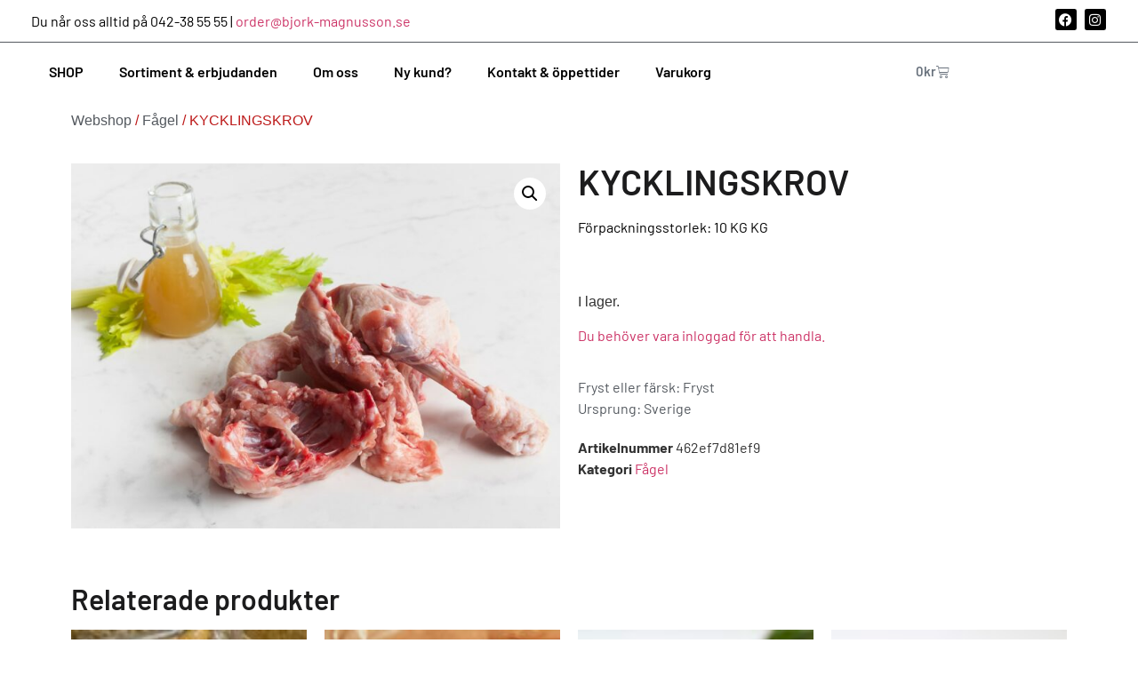

--- FILE ---
content_type: text/html; charset=UTF-8
request_url: https://bjork-magnusson.se/produkt/kycklingskrov-3/
body_size: 18547
content:
<!doctype html>
<html lang="sv-SE">
<head>
	<meta charset="UTF-8">
	<meta name="viewport" content="width=device-width, initial-scale=1">
	<link rel="profile" href="https://gmpg.org/xfn/11">
	<title>KYCKLINGSKROV &#8211; Björk &amp; Magnusson</title>
<meta name='robots' content='max-image-preview:large' />
	<style>img:is([sizes="auto" i], [sizes^="auto," i]) { contain-intrinsic-size: 3000px 1500px }</style>
	<link rel="alternate" type="application/rss+xml" title="Björk &amp; Magnusson &raquo; Webbflöde" href="https://bjork-magnusson.se/feed/" />
<link rel="alternate" type="application/rss+xml" title="Björk &amp; Magnusson &raquo; Kommentarsflöde" href="https://bjork-magnusson.se/comments/feed/" />
<link rel="alternate" type="application/rss+xml" title="Björk &amp; Magnusson &raquo; Kommentarsflöde för KYCKLINGSKROV" href="https://bjork-magnusson.se/produkt/kycklingskrov-3/feed/" />
<script>
window._wpemojiSettings = {"baseUrl":"https:\/\/s.w.org\/images\/core\/emoji\/15.0.3\/72x72\/","ext":".png","svgUrl":"https:\/\/s.w.org\/images\/core\/emoji\/15.0.3\/svg\/","svgExt":".svg","source":{"concatemoji":"https:\/\/bjork-magnusson.se\/wp-includes\/js\/wp-emoji-release.min.js?ver=6.7.4"}};
/*! This file is auto-generated */
!function(i,n){var o,s,e;function c(e){try{var t={supportTests:e,timestamp:(new Date).valueOf()};sessionStorage.setItem(o,JSON.stringify(t))}catch(e){}}function p(e,t,n){e.clearRect(0,0,e.canvas.width,e.canvas.height),e.fillText(t,0,0);var t=new Uint32Array(e.getImageData(0,0,e.canvas.width,e.canvas.height).data),r=(e.clearRect(0,0,e.canvas.width,e.canvas.height),e.fillText(n,0,0),new Uint32Array(e.getImageData(0,0,e.canvas.width,e.canvas.height).data));return t.every(function(e,t){return e===r[t]})}function u(e,t,n){switch(t){case"flag":return n(e,"\ud83c\udff3\ufe0f\u200d\u26a7\ufe0f","\ud83c\udff3\ufe0f\u200b\u26a7\ufe0f")?!1:!n(e,"\ud83c\uddfa\ud83c\uddf3","\ud83c\uddfa\u200b\ud83c\uddf3")&&!n(e,"\ud83c\udff4\udb40\udc67\udb40\udc62\udb40\udc65\udb40\udc6e\udb40\udc67\udb40\udc7f","\ud83c\udff4\u200b\udb40\udc67\u200b\udb40\udc62\u200b\udb40\udc65\u200b\udb40\udc6e\u200b\udb40\udc67\u200b\udb40\udc7f");case"emoji":return!n(e,"\ud83d\udc26\u200d\u2b1b","\ud83d\udc26\u200b\u2b1b")}return!1}function f(e,t,n){var r="undefined"!=typeof WorkerGlobalScope&&self instanceof WorkerGlobalScope?new OffscreenCanvas(300,150):i.createElement("canvas"),a=r.getContext("2d",{willReadFrequently:!0}),o=(a.textBaseline="top",a.font="600 32px Arial",{});return e.forEach(function(e){o[e]=t(a,e,n)}),o}function t(e){var t=i.createElement("script");t.src=e,t.defer=!0,i.head.appendChild(t)}"undefined"!=typeof Promise&&(o="wpEmojiSettingsSupports",s=["flag","emoji"],n.supports={everything:!0,everythingExceptFlag:!0},e=new Promise(function(e){i.addEventListener("DOMContentLoaded",e,{once:!0})}),new Promise(function(t){var n=function(){try{var e=JSON.parse(sessionStorage.getItem(o));if("object"==typeof e&&"number"==typeof e.timestamp&&(new Date).valueOf()<e.timestamp+604800&&"object"==typeof e.supportTests)return e.supportTests}catch(e){}return null}();if(!n){if("undefined"!=typeof Worker&&"undefined"!=typeof OffscreenCanvas&&"undefined"!=typeof URL&&URL.createObjectURL&&"undefined"!=typeof Blob)try{var e="postMessage("+f.toString()+"("+[JSON.stringify(s),u.toString(),p.toString()].join(",")+"));",r=new Blob([e],{type:"text/javascript"}),a=new Worker(URL.createObjectURL(r),{name:"wpTestEmojiSupports"});return void(a.onmessage=function(e){c(n=e.data),a.terminate(),t(n)})}catch(e){}c(n=f(s,u,p))}t(n)}).then(function(e){for(var t in e)n.supports[t]=e[t],n.supports.everything=n.supports.everything&&n.supports[t],"flag"!==t&&(n.supports.everythingExceptFlag=n.supports.everythingExceptFlag&&n.supports[t]);n.supports.everythingExceptFlag=n.supports.everythingExceptFlag&&!n.supports.flag,n.DOMReady=!1,n.readyCallback=function(){n.DOMReady=!0}}).then(function(){return e}).then(function(){var e;n.supports.everything||(n.readyCallback(),(e=n.source||{}).concatemoji?t(e.concatemoji):e.wpemoji&&e.twemoji&&(t(e.twemoji),t(e.wpemoji)))}))}((window,document),window._wpemojiSettings);
</script>
<style id='wp-emoji-styles-inline-css'>

	img.wp-smiley, img.emoji {
		display: inline !important;
		border: none !important;
		box-shadow: none !important;
		height: 1em !important;
		width: 1em !important;
		margin: 0 0.07em !important;
		vertical-align: -0.1em !important;
		background: none !important;
		padding: 0 !important;
	}
</style>
<link rel='stylesheet' id='wp-block-library-css' href='https://bjork-magnusson.se/wp-includes/css/dist/block-library/style.min.css?ver=6.7.4' media='all' />
<link rel='stylesheet' id='selectize-css' href='https://bjork-magnusson.se/wp-content/plugins/woocommerce-product-search/css/selectize/selectize.min.css?ver=4.12.0' media='all' />
<link rel='stylesheet' id='wps-price-slider-css' href='https://bjork-magnusson.se/wp-content/plugins/woocommerce-product-search/css/price-slider.min.css?ver=4.12.0' media='all' />
<link rel='stylesheet' id='product-search-css' href='https://bjork-magnusson.se/wp-content/plugins/woocommerce-product-search/css/product-search.min.css?ver=4.12.0' media='all' />
<style id='global-styles-inline-css'>
:root{--wp--preset--aspect-ratio--square: 1;--wp--preset--aspect-ratio--4-3: 4/3;--wp--preset--aspect-ratio--3-4: 3/4;--wp--preset--aspect-ratio--3-2: 3/2;--wp--preset--aspect-ratio--2-3: 2/3;--wp--preset--aspect-ratio--16-9: 16/9;--wp--preset--aspect-ratio--9-16: 9/16;--wp--preset--color--black: #000000;--wp--preset--color--cyan-bluish-gray: #abb8c3;--wp--preset--color--white: #ffffff;--wp--preset--color--pale-pink: #f78da7;--wp--preset--color--vivid-red: #cf2e2e;--wp--preset--color--luminous-vivid-orange: #ff6900;--wp--preset--color--luminous-vivid-amber: #fcb900;--wp--preset--color--light-green-cyan: #7bdcb5;--wp--preset--color--vivid-green-cyan: #00d084;--wp--preset--color--pale-cyan-blue: #8ed1fc;--wp--preset--color--vivid-cyan-blue: #0693e3;--wp--preset--color--vivid-purple: #9b51e0;--wp--preset--gradient--vivid-cyan-blue-to-vivid-purple: linear-gradient(135deg,rgba(6,147,227,1) 0%,rgb(155,81,224) 100%);--wp--preset--gradient--light-green-cyan-to-vivid-green-cyan: linear-gradient(135deg,rgb(122,220,180) 0%,rgb(0,208,130) 100%);--wp--preset--gradient--luminous-vivid-amber-to-luminous-vivid-orange: linear-gradient(135deg,rgba(252,185,0,1) 0%,rgba(255,105,0,1) 100%);--wp--preset--gradient--luminous-vivid-orange-to-vivid-red: linear-gradient(135deg,rgba(255,105,0,1) 0%,rgb(207,46,46) 100%);--wp--preset--gradient--very-light-gray-to-cyan-bluish-gray: linear-gradient(135deg,rgb(238,238,238) 0%,rgb(169,184,195) 100%);--wp--preset--gradient--cool-to-warm-spectrum: linear-gradient(135deg,rgb(74,234,220) 0%,rgb(151,120,209) 20%,rgb(207,42,186) 40%,rgb(238,44,130) 60%,rgb(251,105,98) 80%,rgb(254,248,76) 100%);--wp--preset--gradient--blush-light-purple: linear-gradient(135deg,rgb(255,206,236) 0%,rgb(152,150,240) 100%);--wp--preset--gradient--blush-bordeaux: linear-gradient(135deg,rgb(254,205,165) 0%,rgb(254,45,45) 50%,rgb(107,0,62) 100%);--wp--preset--gradient--luminous-dusk: linear-gradient(135deg,rgb(255,203,112) 0%,rgb(199,81,192) 50%,rgb(65,88,208) 100%);--wp--preset--gradient--pale-ocean: linear-gradient(135deg,rgb(255,245,203) 0%,rgb(182,227,212) 50%,rgb(51,167,181) 100%);--wp--preset--gradient--electric-grass: linear-gradient(135deg,rgb(202,248,128) 0%,rgb(113,206,126) 100%);--wp--preset--gradient--midnight: linear-gradient(135deg,rgb(2,3,129) 0%,rgb(40,116,252) 100%);--wp--preset--font-size--small: 13px;--wp--preset--font-size--medium: 20px;--wp--preset--font-size--large: 36px;--wp--preset--font-size--x-large: 42px;--wp--preset--font-family--inter: "Inter", sans-serif;--wp--preset--font-family--cardo: Cardo;--wp--preset--spacing--20: 0.44rem;--wp--preset--spacing--30: 0.67rem;--wp--preset--spacing--40: 1rem;--wp--preset--spacing--50: 1.5rem;--wp--preset--spacing--60: 2.25rem;--wp--preset--spacing--70: 3.38rem;--wp--preset--spacing--80: 5.06rem;--wp--preset--shadow--natural: 6px 6px 9px rgba(0, 0, 0, 0.2);--wp--preset--shadow--deep: 12px 12px 50px rgba(0, 0, 0, 0.4);--wp--preset--shadow--sharp: 6px 6px 0px rgba(0, 0, 0, 0.2);--wp--preset--shadow--outlined: 6px 6px 0px -3px rgba(255, 255, 255, 1), 6px 6px rgba(0, 0, 0, 1);--wp--preset--shadow--crisp: 6px 6px 0px rgba(0, 0, 0, 1);}:root { --wp--style--global--content-size: 800px;--wp--style--global--wide-size: 1200px; }:where(body) { margin: 0; }.wp-site-blocks > .alignleft { float: left; margin-right: 2em; }.wp-site-blocks > .alignright { float: right; margin-left: 2em; }.wp-site-blocks > .aligncenter { justify-content: center; margin-left: auto; margin-right: auto; }:where(.wp-site-blocks) > * { margin-block-start: 24px; margin-block-end: 0; }:where(.wp-site-blocks) > :first-child { margin-block-start: 0; }:where(.wp-site-blocks) > :last-child { margin-block-end: 0; }:root { --wp--style--block-gap: 24px; }:root :where(.is-layout-flow) > :first-child{margin-block-start: 0;}:root :where(.is-layout-flow) > :last-child{margin-block-end: 0;}:root :where(.is-layout-flow) > *{margin-block-start: 24px;margin-block-end: 0;}:root :where(.is-layout-constrained) > :first-child{margin-block-start: 0;}:root :where(.is-layout-constrained) > :last-child{margin-block-end: 0;}:root :where(.is-layout-constrained) > *{margin-block-start: 24px;margin-block-end: 0;}:root :where(.is-layout-flex){gap: 24px;}:root :where(.is-layout-grid){gap: 24px;}.is-layout-flow > .alignleft{float: left;margin-inline-start: 0;margin-inline-end: 2em;}.is-layout-flow > .alignright{float: right;margin-inline-start: 2em;margin-inline-end: 0;}.is-layout-flow > .aligncenter{margin-left: auto !important;margin-right: auto !important;}.is-layout-constrained > .alignleft{float: left;margin-inline-start: 0;margin-inline-end: 2em;}.is-layout-constrained > .alignright{float: right;margin-inline-start: 2em;margin-inline-end: 0;}.is-layout-constrained > .aligncenter{margin-left: auto !important;margin-right: auto !important;}.is-layout-constrained > :where(:not(.alignleft):not(.alignright):not(.alignfull)){max-width: var(--wp--style--global--content-size);margin-left: auto !important;margin-right: auto !important;}.is-layout-constrained > .alignwide{max-width: var(--wp--style--global--wide-size);}body .is-layout-flex{display: flex;}.is-layout-flex{flex-wrap: wrap;align-items: center;}.is-layout-flex > :is(*, div){margin: 0;}body .is-layout-grid{display: grid;}.is-layout-grid > :is(*, div){margin: 0;}body{padding-top: 0px;padding-right: 0px;padding-bottom: 0px;padding-left: 0px;}a:where(:not(.wp-element-button)){text-decoration: underline;}:root :where(.wp-element-button, .wp-block-button__link){background-color: #32373c;border-width: 0;color: #fff;font-family: inherit;font-size: inherit;line-height: inherit;padding: calc(0.667em + 2px) calc(1.333em + 2px);text-decoration: none;}.has-black-color{color: var(--wp--preset--color--black) !important;}.has-cyan-bluish-gray-color{color: var(--wp--preset--color--cyan-bluish-gray) !important;}.has-white-color{color: var(--wp--preset--color--white) !important;}.has-pale-pink-color{color: var(--wp--preset--color--pale-pink) !important;}.has-vivid-red-color{color: var(--wp--preset--color--vivid-red) !important;}.has-luminous-vivid-orange-color{color: var(--wp--preset--color--luminous-vivid-orange) !important;}.has-luminous-vivid-amber-color{color: var(--wp--preset--color--luminous-vivid-amber) !important;}.has-light-green-cyan-color{color: var(--wp--preset--color--light-green-cyan) !important;}.has-vivid-green-cyan-color{color: var(--wp--preset--color--vivid-green-cyan) !important;}.has-pale-cyan-blue-color{color: var(--wp--preset--color--pale-cyan-blue) !important;}.has-vivid-cyan-blue-color{color: var(--wp--preset--color--vivid-cyan-blue) !important;}.has-vivid-purple-color{color: var(--wp--preset--color--vivid-purple) !important;}.has-black-background-color{background-color: var(--wp--preset--color--black) !important;}.has-cyan-bluish-gray-background-color{background-color: var(--wp--preset--color--cyan-bluish-gray) !important;}.has-white-background-color{background-color: var(--wp--preset--color--white) !important;}.has-pale-pink-background-color{background-color: var(--wp--preset--color--pale-pink) !important;}.has-vivid-red-background-color{background-color: var(--wp--preset--color--vivid-red) !important;}.has-luminous-vivid-orange-background-color{background-color: var(--wp--preset--color--luminous-vivid-orange) !important;}.has-luminous-vivid-amber-background-color{background-color: var(--wp--preset--color--luminous-vivid-amber) !important;}.has-light-green-cyan-background-color{background-color: var(--wp--preset--color--light-green-cyan) !important;}.has-vivid-green-cyan-background-color{background-color: var(--wp--preset--color--vivid-green-cyan) !important;}.has-pale-cyan-blue-background-color{background-color: var(--wp--preset--color--pale-cyan-blue) !important;}.has-vivid-cyan-blue-background-color{background-color: var(--wp--preset--color--vivid-cyan-blue) !important;}.has-vivid-purple-background-color{background-color: var(--wp--preset--color--vivid-purple) !important;}.has-black-border-color{border-color: var(--wp--preset--color--black) !important;}.has-cyan-bluish-gray-border-color{border-color: var(--wp--preset--color--cyan-bluish-gray) !important;}.has-white-border-color{border-color: var(--wp--preset--color--white) !important;}.has-pale-pink-border-color{border-color: var(--wp--preset--color--pale-pink) !important;}.has-vivid-red-border-color{border-color: var(--wp--preset--color--vivid-red) !important;}.has-luminous-vivid-orange-border-color{border-color: var(--wp--preset--color--luminous-vivid-orange) !important;}.has-luminous-vivid-amber-border-color{border-color: var(--wp--preset--color--luminous-vivid-amber) !important;}.has-light-green-cyan-border-color{border-color: var(--wp--preset--color--light-green-cyan) !important;}.has-vivid-green-cyan-border-color{border-color: var(--wp--preset--color--vivid-green-cyan) !important;}.has-pale-cyan-blue-border-color{border-color: var(--wp--preset--color--pale-cyan-blue) !important;}.has-vivid-cyan-blue-border-color{border-color: var(--wp--preset--color--vivid-cyan-blue) !important;}.has-vivid-purple-border-color{border-color: var(--wp--preset--color--vivid-purple) !important;}.has-vivid-cyan-blue-to-vivid-purple-gradient-background{background: var(--wp--preset--gradient--vivid-cyan-blue-to-vivid-purple) !important;}.has-light-green-cyan-to-vivid-green-cyan-gradient-background{background: var(--wp--preset--gradient--light-green-cyan-to-vivid-green-cyan) !important;}.has-luminous-vivid-amber-to-luminous-vivid-orange-gradient-background{background: var(--wp--preset--gradient--luminous-vivid-amber-to-luminous-vivid-orange) !important;}.has-luminous-vivid-orange-to-vivid-red-gradient-background{background: var(--wp--preset--gradient--luminous-vivid-orange-to-vivid-red) !important;}.has-very-light-gray-to-cyan-bluish-gray-gradient-background{background: var(--wp--preset--gradient--very-light-gray-to-cyan-bluish-gray) !important;}.has-cool-to-warm-spectrum-gradient-background{background: var(--wp--preset--gradient--cool-to-warm-spectrum) !important;}.has-blush-light-purple-gradient-background{background: var(--wp--preset--gradient--blush-light-purple) !important;}.has-blush-bordeaux-gradient-background{background: var(--wp--preset--gradient--blush-bordeaux) !important;}.has-luminous-dusk-gradient-background{background: var(--wp--preset--gradient--luminous-dusk) !important;}.has-pale-ocean-gradient-background{background: var(--wp--preset--gradient--pale-ocean) !important;}.has-electric-grass-gradient-background{background: var(--wp--preset--gradient--electric-grass) !important;}.has-midnight-gradient-background{background: var(--wp--preset--gradient--midnight) !important;}.has-small-font-size{font-size: var(--wp--preset--font-size--small) !important;}.has-medium-font-size{font-size: var(--wp--preset--font-size--medium) !important;}.has-large-font-size{font-size: var(--wp--preset--font-size--large) !important;}.has-x-large-font-size{font-size: var(--wp--preset--font-size--x-large) !important;}.has-inter-font-family{font-family: var(--wp--preset--font-family--inter) !important;}.has-cardo-font-family{font-family: var(--wp--preset--font-family--cardo) !important;}
:root :where(.wp-block-pullquote){font-size: 1.5em;line-height: 1.6;}
</style>
<link rel='stylesheet' id='contact-form-7-css' href='https://bjork-magnusson.se/wp-content/plugins/contact-form-7/includes/css/styles.css?ver=6.0.5' media='all' />
<link rel='stylesheet' id='templ-mods-css' href='https://bjork-magnusson.se/wp-content/plugins/templ-mods//dist/style.css?ver=1698400020' media='all' />
<link rel='stylesheet' id='wcb2b_product-css' href='https://bjork-magnusson.se/wp-content/plugins/woocommerce-b2b/assets/css/product.min.css?ver=3.2.3' media='all' />
<link rel='stylesheet' id='wcb2b_livesearch-css' href='https://bjork-magnusson.se/wp-content/plugins/woocommerce-b2b/assets/css/livesearch.min.css?ver=3.0.3' media='all' />
<link rel='stylesheet' id='photoswipe-css' href='https://bjork-magnusson.se/wp-content/plugins/woocommerce/assets/css/photoswipe/photoswipe.min.css?ver=9.7.2' media='all' />
<link rel='stylesheet' id='photoswipe-default-skin-css' href='https://bjork-magnusson.se/wp-content/plugins/woocommerce/assets/css/photoswipe/default-skin/default-skin.min.css?ver=9.7.2' media='all' />
<link rel='stylesheet' id='woocommerce-layout-css' href='https://bjork-magnusson.se/wp-content/plugins/woocommerce/assets/css/woocommerce-layout.css?ver=9.7.2' media='all' />
<link rel='stylesheet' id='woocommerce-smallscreen-css' href='https://bjork-magnusson.se/wp-content/plugins/woocommerce/assets/css/woocommerce-smallscreen.css?ver=9.7.2' media='only screen and (max-width: 768px)' />
<link rel='stylesheet' id='woocommerce-general-css' href='https://bjork-magnusson.se/wp-content/plugins/woocommerce/assets/css/woocommerce.css?ver=9.7.2' media='all' />
<style id='woocommerce-inline-inline-css'>
.woocommerce form .form-row .required { visibility: visible; }
</style>
<link rel='stylesheet' id='brands-styles-css' href='https://bjork-magnusson.se/wp-content/plugins/woocommerce/assets/css/brands.css?ver=9.7.2' media='all' />
<link rel='stylesheet' id='hello-elementor-css' href='https://bjork-magnusson.se/wp-content/themes/hello-elementor/style.min.css?ver=3.3.0' media='all' />
<link rel='stylesheet' id='hello-elementor-theme-style-css' href='https://bjork-magnusson.se/wp-content/themes/hello-elementor/theme.min.css?ver=3.3.0' media='all' />
<link rel='stylesheet' id='hello-elementor-header-footer-css' href='https://bjork-magnusson.se/wp-content/themes/hello-elementor/header-footer.min.css?ver=3.3.0' media='all' />
<link rel='stylesheet' id='elementor-frontend-css' href='https://bjork-magnusson.se/wp-content/plugins/elementor/assets/css/frontend.min.css?ver=3.28.3' media='all' />
<link rel='stylesheet' id='elementor-post-70179-css' href='https://bjork-magnusson.se/wp-content/uploads/elementor/css/post-70179.css?ver=1743690838' media='all' />
<link rel='stylesheet' id='widget-social-icons-css' href='https://bjork-magnusson.se/wp-content/plugins/elementor/assets/css/widget-social-icons.min.css?ver=3.28.3' media='all' />
<link rel='stylesheet' id='e-apple-webkit-css' href='https://bjork-magnusson.se/wp-content/plugins/elementor/assets/css/conditionals/apple-webkit.min.css?ver=3.28.3' media='all' />
<link rel='stylesheet' id='widget-nav-menu-css' href='https://bjork-magnusson.se/wp-content/plugins/elementor-pro/assets/css/widget-nav-menu.min.css?ver=3.28.2' media='all' />
<link rel='stylesheet' id='widget-woocommerce-menu-cart-css' href='https://bjork-magnusson.se/wp-content/plugins/elementor-pro/assets/css/widget-woocommerce-menu-cart.min.css?ver=3.28.2' media='all' />
<link rel='stylesheet' id='widget-image-css' href='https://bjork-magnusson.se/wp-content/plugins/elementor/assets/css/widget-image.min.css?ver=3.28.3' media='all' />
<link rel='stylesheet' id='widget-woocommerce-product-images-css' href='https://bjork-magnusson.se/wp-content/plugins/elementor-pro/assets/css/widget-woocommerce-product-images.min.css?ver=3.28.2' media='all' />
<link rel='stylesheet' id='widget-heading-css' href='https://bjork-magnusson.se/wp-content/plugins/elementor/assets/css/widget-heading.min.css?ver=3.28.3' media='all' />
<link rel='stylesheet' id='widget-woocommerce-product-price-css' href='https://bjork-magnusson.se/wp-content/plugins/elementor-pro/assets/css/widget-woocommerce-product-price.min.css?ver=3.28.2' media='all' />
<link rel='stylesheet' id='widget-woocommerce-product-add-to-cart-css' href='https://bjork-magnusson.se/wp-content/plugins/elementor-pro/assets/css/widget-woocommerce-product-add-to-cart.min.css?ver=3.28.2' media='all' />
<link rel='stylesheet' id='widget-post-info-css' href='https://bjork-magnusson.se/wp-content/plugins/elementor-pro/assets/css/widget-post-info.min.css?ver=3.28.2' media='all' />
<link rel='stylesheet' id='widget-icon-list-css' href='https://bjork-magnusson.se/wp-content/plugins/elementor/assets/css/widget-icon-list.min.css?ver=3.28.3' media='all' />
<link rel='stylesheet' id='elementor-icons-shared-0-css' href='https://bjork-magnusson.se/wp-content/plugins/elementor/assets/lib/font-awesome/css/fontawesome.min.css?ver=5.15.3' media='all' />
<link rel='stylesheet' id='elementor-icons-fa-regular-css' href='https://bjork-magnusson.se/wp-content/plugins/elementor/assets/lib/font-awesome/css/regular.min.css?ver=5.15.3' media='all' />
<link rel='stylesheet' id='elementor-icons-fa-solid-css' href='https://bjork-magnusson.se/wp-content/plugins/elementor/assets/lib/font-awesome/css/solid.min.css?ver=5.15.3' media='all' />
<link rel='stylesheet' id='widget-woocommerce-product-meta-css' href='https://bjork-magnusson.se/wp-content/plugins/elementor-pro/assets/css/widget-woocommerce-product-meta.min.css?ver=3.28.2' media='all' />
<link rel='stylesheet' id='widget-woocommerce-products-css' href='https://bjork-magnusson.se/wp-content/plugins/elementor-pro/assets/css/widget-woocommerce-products.min.css?ver=3.28.2' media='all' />
<link rel='stylesheet' id='elementor-icons-css' href='https://bjork-magnusson.se/wp-content/plugins/elementor/assets/lib/eicons/css/elementor-icons.min.css?ver=5.36.0' media='all' />
<link rel='stylesheet' id='elementor-post-70200-css' href='https://bjork-magnusson.se/wp-content/uploads/elementor/css/post-70200.css?ver=1743690840' media='all' />
<link rel='stylesheet' id='elementor-post-70203-css' href='https://bjork-magnusson.se/wp-content/uploads/elementor/css/post-70203.css?ver=1743690840' media='all' />
<link rel='stylesheet' id='elementor-post-70236-css' href='https://bjork-magnusson.se/wp-content/uploads/elementor/css/post-70236.css?ver=1764505832' media='all' />
<link rel='stylesheet' id='woopq-frontend-css' href='https://bjork-magnusson.se/wp-content/plugins/wpc-product-quantity-premium/assets/css/frontend.css?ver=5.0.7' media='all' />
<link rel='stylesheet' id='eael-general-css' href='https://bjork-magnusson.se/wp-content/plugins/essential-addons-for-elementor-lite/assets/front-end/css/view/general.min.css?ver=6.1.9' media='all' />
<link rel='stylesheet' id='elementor-gf-local-barlow-css' href='https://bjork-magnusson.se/wp-content/uploads/elementor/google-fonts/css/barlow.css?ver=1742800909' media='all' />
<link rel='stylesheet' id='elementor-gf-local-barlowcondensed-css' href='https://bjork-magnusson.se/wp-content/uploads/elementor/google-fonts/css/barlowcondensed.css?ver=1742800911' media='all' />
<link rel='stylesheet' id='elementor-gf-local-barlowsemicondensed-css' href='https://bjork-magnusson.se/wp-content/uploads/elementor/google-fonts/css/barlowsemicondensed.css?ver=1742800912' media='all' />
<link rel='stylesheet' id='elementor-icons-fa-brands-css' href='https://bjork-magnusson.se/wp-content/plugins/elementor/assets/lib/font-awesome/css/brands.min.css?ver=5.15.3' media='all' />
<script src="https://bjork-magnusson.se/wp-includes/js/jquery/jquery.min.js?ver=3.7.1" id="jquery-core-js"></script>
<script src="https://bjork-magnusson.se/wp-includes/js/jquery/jquery-migrate.min.js?ver=3.4.1" id="jquery-migrate-js"></script>
<script src="https://bjork-magnusson.se/wp-content/plugins/woocommerce/assets/js/jquery-blockui/jquery.blockUI.min.js?ver=2.7.0-wc.9.7.2" id="jquery-blockui-js" defer data-wp-strategy="defer"></script>
<script id="wc-add-to-cart-js-extra">
var wc_add_to_cart_params = {"ajax_url":"\/wp-admin\/admin-ajax.php","wc_ajax_url":"\/?wc-ajax=%%endpoint%%","i18n_view_cart":"Visa varukorg","cart_url":"https:\/\/bjork-magnusson.se\/varukorg\/","is_cart":"","cart_redirect_after_add":"no"};
</script>
<script src="https://bjork-magnusson.se/wp-content/plugins/woocommerce/assets/js/frontend/add-to-cart.min.js?ver=9.7.2" id="wc-add-to-cart-js" defer data-wp-strategy="defer"></script>
<script src="https://bjork-magnusson.se/wp-content/plugins/woocommerce/assets/js/zoom/jquery.zoom.min.js?ver=1.7.21-wc.9.7.2" id="zoom-js" defer data-wp-strategy="defer"></script>
<script src="https://bjork-magnusson.se/wp-content/plugins/woocommerce/assets/js/flexslider/jquery.flexslider.min.js?ver=2.7.2-wc.9.7.2" id="flexslider-js" defer data-wp-strategy="defer"></script>
<script src="https://bjork-magnusson.se/wp-content/plugins/woocommerce/assets/js/photoswipe/photoswipe.min.js?ver=4.1.1-wc.9.7.2" id="photoswipe-js" defer data-wp-strategy="defer"></script>
<script src="https://bjork-magnusson.se/wp-content/plugins/woocommerce/assets/js/photoswipe/photoswipe-ui-default.min.js?ver=4.1.1-wc.9.7.2" id="photoswipe-ui-default-js" defer data-wp-strategy="defer"></script>
<script id="wc-single-product-js-extra">
var wc_single_product_params = {"i18n_required_rating_text":"V\u00e4lj ett betyg","i18n_rating_options":["1 av 5 stj\u00e4rnor","2 av 5 stj\u00e4rnor","3 av 5 stj\u00e4rnor","4 av 5 stj\u00e4rnor","5 av 5 stj\u00e4rnor"],"i18n_product_gallery_trigger_text":"Visa bildgalleri i fullsk\u00e4rm","review_rating_required":"yes","flexslider":{"rtl":false,"animation":"slide","smoothHeight":true,"directionNav":false,"controlNav":"thumbnails","slideshow":false,"animationSpeed":500,"animationLoop":false,"allowOneSlide":false},"zoom_enabled":"1","zoom_options":[],"photoswipe_enabled":"1","photoswipe_options":{"shareEl":false,"closeOnScroll":false,"history":false,"hideAnimationDuration":0,"showAnimationDuration":0},"flexslider_enabled":"1"};
</script>
<script src="https://bjork-magnusson.se/wp-content/plugins/woocommerce/assets/js/frontend/single-product.min.js?ver=9.7.2" id="wc-single-product-js" defer data-wp-strategy="defer"></script>
<script src="https://bjork-magnusson.se/wp-content/plugins/woocommerce/assets/js/js-cookie/js.cookie.min.js?ver=2.1.4-wc.9.7.2" id="js-cookie-js" defer data-wp-strategy="defer"></script>
<script id="woocommerce-js-extra">
var woocommerce_params = {"ajax_url":"\/wp-admin\/admin-ajax.php","wc_ajax_url":"\/?wc-ajax=%%endpoint%%","i18n_password_show":"Visa l\u00f6senord","i18n_password_hide":"D\u00f6lj l\u00f6senord"};
</script>
<script src="https://bjork-magnusson.se/wp-content/plugins/woocommerce/assets/js/frontend/woocommerce.min.js?ver=9.7.2" id="woocommerce-js" defer data-wp-strategy="defer"></script>
<link rel="https://api.w.org/" href="https://bjork-magnusson.se/wp-json/" /><link rel="alternate" title="JSON" type="application/json" href="https://bjork-magnusson.se/wp-json/wp/v2/product/78673" /><link rel="EditURI" type="application/rsd+xml" title="RSD" href="https://bjork-magnusson.se/xmlrpc.php?rsd" />

<meta name="generator" content="WooCommerce B2B 3.2.5">
<meta name="generator" content="WooCommerce 9.7.2" />
<link rel="canonical" href="https://bjork-magnusson.se/produkt/kycklingskrov-3/" />
<link rel='shortlink' href='https://bjork-magnusson.se/?p=78673' />
<link rel="alternate" title="oEmbed (JSON)" type="application/json+oembed" href="https://bjork-magnusson.se/wp-json/oembed/1.0/embed?url=https%3A%2F%2Fbjork-magnusson.se%2Fprodukt%2Fkycklingskrov-3%2F" />
<link rel="alternate" title="oEmbed (XML)" type="text/xml+oembed" href="https://bjork-magnusson.se/wp-json/oembed/1.0/embed?url=https%3A%2F%2Fbjork-magnusson.se%2Fprodukt%2Fkycklingskrov-3%2F&#038;format=xml" />
	<noscript><style>.woocommerce-product-gallery{ opacity: 1 !important; }</style></noscript>
	<meta name="generator" content="Elementor 3.28.3; features: additional_custom_breakpoints, e_local_google_fonts; settings: css_print_method-external, google_font-enabled, font_display-auto">

<style>
	@media ( max-width: 1024px ) {
		.dell-mobile-menu .elementor-nav-menu li , .dell-menu-wrap .elementor-widget-wrap , .dell-mobile-menu div * {
			background: #000;
			color: #fff;
		    text-transform: uppercase;
		    font-weight: 700;
		}
		
		.dell-mobile-menu ul{
			height:100vh;
		}

		.dell-mobile-menu .elementor-nav-menu li{
			border-bottom:1px solid #f2f2f2 !important;
		}

		.dell-mobile-menu .elementor-nav-menu li a{
			color:#fff !important;
		}
	}
	@media ( max-width: 767px ) {
		body.active {
			overflow:hidden;
		}
		
		.shop-menu-col {
			transition: all 0.7s ease;
		}
		
		.shop-menu-col .elementor-widget-wrap {
			justify-content: flex-end !important;
		}
		
		.shop-menu-col .elementor-widget-shortcode {
			text-align: right;
		}

		.shop-menu-col.active{
			background:#fff;
			z-index:999;
			transition: all 0.7s ease;
			position: absolute;
			top: 0;
			left: 0;
			width: 100%;
			height: 100vh;
			overflow: scroll;
		}

		.shop-menu-col ul.templ-category-list {
			position: absolute;
			top: 0;
			left: -1000%;
			background: #fff;
			z-index: 999;
			transition: all 0.7s ease;
			width: 100%;
		}

		.shop-menu-col.active ul.templ-category-list{
			left:0;
			transition: all 0.7s ease;
		}

		.shop-menu-col.active ul.templ-category-list {
			padding-left: 0;
			list-style: none;
			height: calc(100vh - 220px);
			overflow: scroll;
			text-align: left;
			padding-bottom: 30px;
		}
		
		.shop-menu-col.active .elementor-widget-shortcode {
			max-width: 100% !important;
			width: 100% !important;
			padding: 20px 0 20px 20px !important;
		}

		.shop-menu-col.active #templ-category-list-toggle {
			position: absolute;
			top: 0;
			right: 0;
			z-index: 999;
		}
	}
	
</style>
<script>
	jQuery( document ).ready(function() {
		jQuery('#templ-category-list-toggle').click(function(){
			jQuery('.shop-menu-col').toggleClass("active");
			jQuery('body').toggleClass("active");
		});
		// Check if there's a stored active view
		var activeView = localStorage.getItem('activeView');

		// If there's an active view stored, set it as the current view
		if (activeView) {
			// Trigger the click event after 2 seconds (2000 milliseconds)
			setTimeout(function() {
				jQuery('.' + activeView).trigger('click');
			}, 800);
		}

		// Click event listener for the view options
		jQuery('.bjork_magnusson_grid_view, .bjork_magnusson_list_view').click(function() {
			// Get the class of the clicked view option
			var clickedView = jQuery(this).attr('class').split(' ')[0];

			// Store the class of the clicked view option in localStorage
			localStorage.setItem('activeView', clickedView);
		});
	});
</script>
			<style>
				.e-con.e-parent:nth-of-type(n+4):not(.e-lazyloaded):not(.e-no-lazyload),
				.e-con.e-parent:nth-of-type(n+4):not(.e-lazyloaded):not(.e-no-lazyload) * {
					background-image: none !important;
				}
				@media screen and (max-height: 1024px) {
					.e-con.e-parent:nth-of-type(n+3):not(.e-lazyloaded):not(.e-no-lazyload),
					.e-con.e-parent:nth-of-type(n+3):not(.e-lazyloaded):not(.e-no-lazyload) * {
						background-image: none !important;
					}
				}
				@media screen and (max-height: 640px) {
					.e-con.e-parent:nth-of-type(n+2):not(.e-lazyloaded):not(.e-no-lazyload),
					.e-con.e-parent:nth-of-type(n+2):not(.e-lazyloaded):not(.e-no-lazyload) * {
						background-image: none !important;
					}
				}
			</style>
			<style class='wp-fonts-local'>
@font-face{font-family:Inter;font-style:normal;font-weight:300 900;font-display:fallback;src:url('https://bjork-magnusson.se/wp-content/plugins/woocommerce/assets/fonts/Inter-VariableFont_slnt,wght.woff2') format('woff2');font-stretch:normal;}
@font-face{font-family:Cardo;font-style:normal;font-weight:400;font-display:fallback;src:url('https://bjork-magnusson.se/wp-content/plugins/woocommerce/assets/fonts/cardo_normal_400.woff2') format('woff2');}
</style>
<link rel="icon" href="https://bjork-magnusson.se/wp-content/uploads/2022/09/favi-100x100.jpg" sizes="32x32" />
<link rel="icon" href="https://bjork-magnusson.se/wp-content/uploads/2022/09/favi-300x300.jpg" sizes="192x192" />
<link rel="apple-touch-icon" href="https://bjork-magnusson.se/wp-content/uploads/2022/09/favi-300x300.jpg" />
<meta name="msapplication-TileImage" content="https://bjork-magnusson.se/wp-content/uploads/2022/09/favi-300x300.jpg" />
		<style id="wp-custom-css">
			.elementor-products-grid ul.products.elementor-grid.productsListView {
    display: block  !important;
}

.productsListView .bjork_magnusson_listview_additional_data {
    display: flex !important;
    flex-direction: row;
    flex-wrap: wrap;
    justify-content: space-between;
}

.productsListView .bjork_magnusson_listview_additional_data > * {
    display: flex;
    flex-direction: column;
    flex-wrap: nowrap;
    justify-content: center;
    padding: 0 10px;
}

.productsListView .bjork_magnusson_listview_prod_image {
    width: 11%;
}

.productsListView .bjork_magnusson_listview_prod_title h3 {
    font-size: 16px;
    color: #000;
}

.productsListView .bjork_magnusson_listview_prod_title {
    width: 25%;
}

.productsListView .bjork_magnusson_listview_prod_acf {
    width: 8%;
}

.productsListView .bjork_magnusson_listview_prod_price .price {
    font-size: 16px !important;
    color: #000 !important;
}

.productsListView .bjork_magnusson_listview_prod_price {
    width: 8%;
}

.productsListView p.wcb2b_login_message {
    width: 16%;
}

.productsListView .bjork_magnusson_listview_prod_add_to_cart {
    width: 16%;
}

.productsListView a.button.product_type_simple.add_to_cart_button {
    background: #7f54b3;
    color: #fff;
	text-align:center;
}
.productsListView a.button.product_type_simple.add_to_cart_button:hover {
    background: #c36;
    color: #fff;
}

.productsListView .bjork_magnusson_listview_prod_qty {
    width: 25%;
}

a.bjork_magnusson_grid_view:before {
    content: "\f00a";
    font-family: 'Font Awesome 5 Free';
    color: #000;
    font-size: 17px;
}
.bjork_magnusson_listview_prod_qty .quantity .qty{
	 width: 5.631em !important;
}

a.bjork_magnusson_grid_view, a.bjork_magnusson_list_view {
    width: 30px;
    height: 30px;
    background: #f2f2f2;
    font-size: 0;
    border: 1px solid #000;
    line-height: 30px;
    display: inline-block;
    text-align: center;
    border-radius: 4px;
}

a.bjork_magnusson_list_view:before {
    content: "\f0c9";
    font-family: 'Font Awesome 5 Free';
    color: #000;
    font-size: 17px;
}

.woocommerce-ordering + .row > ul {
    padding: 0;
    margin: 0;
    list-style: none;
}

.woocommerce-ordering + .row > ul > li {
    display: inline-block;
    margin: 0 10px 15px 0;
}

.grid-list-ordering{
	display: flex;float: right;
}
.grid-list-ordering ul{
	    display: flex;
    list-style: none;
}
.grid-list-ordering ul li{
	    margin-right:20px;
}

@media (max-width: 767px){
	
	
	.grid-list-ordering ul{
		padding-left:0;
	}
	
	.productsListView {
   
    float: none !important;
}
	
	.productsListView .bjork_magnusson_listview_additional_data > * {
    padding: 0 3px;
}

.productsListView .bjork_magnusson_listview_prod_image {
    width: 10%;
}

.bjork_magnusson_listview_prod_title.bjork-mobile h3 {
    font-size: 12px;
}

.bjork_magnusson_listview_prod_acf_mobile {
    font-size: 12px;
}

.productsListView .bjork_magnusson_listview_prod_price .price {
    font-size: 12px !important;
}

.bjork_magnusson_listview_prod_qty .quantity .qty {
    width: 40px !important;
    padding-left: 2px;
    padding-right: 2px;
    font-size: 12px;
    margin: 0 3px;
}

.bjork_magnusson_listview_prod_qty .quantity button.qty-increment {
    padding: 5px 5px;
    width: 22px;
}

.productsListView .bjork_magnusson_listview_prod_qty {
    width: 28%;
}

.productsListView a.button.product_type_simple.add_to_cart_button {
    font-size: 12px;
}

.productsListView .bjork_magnusson_listview_prod_add_to_cart {
    width: 25%;
}

.productsListView .bjork_magnusson_listview_prod_price {
    width: 12%;
}

.productsListView .bjork_magnusson_listview_prod_title {
    width: 22%;
}
	
	.productsListView p.wcb2b_login_message {
    font-size: 12px;
}


}		</style>
		</head>
<body class="product-template-default single single-product postid-78673 wp-custom-logo wp-embed-responsive theme-hello-elementor user-has-no-avtalade-priser woocommerce woocommerce-page woocommerce-no-js theme-default elementor-default elementor-template-full-width elementor-kit-70179 elementor-page-70236">


<a class="skip-link screen-reader-text" href="#content">Hoppa till innehåll</a>

		<div data-elementor-type="header" data-elementor-id="70200" class="elementor elementor-70200 elementor-location-header" data-elementor-post-type="elementor_library">
					<section data-particle_enable="false" data-particle-mobile-disabled="false" class="elementor-section elementor-top-section elementor-element elementor-element-952b73a elementor-section-content-middle elementor-section-boxed elementor-section-height-default elementor-section-height-default" data-id="952b73a" data-element_type="section">
						<div class="elementor-container elementor-column-gap-default">
					<div class="elementor-column elementor-col-50 elementor-top-column elementor-element elementor-element-658362f" data-id="658362f" data-element_type="column">
			<div class="elementor-widget-wrap elementor-element-populated">
						<div class="elementor-element elementor-element-743b365 elementor-widget elementor-widget-text-editor" data-id="743b365" data-element_type="widget" data-widget_type="text-editor.default">
				<div class="elementor-widget-container">
									<p>Du når oss alltid på 042-38 55 55 | <a href="mailto:order@bjork-magnusson.se">order@bjork-magnusson.se</a></p>								</div>
				</div>
					</div>
		</div>
				<div class="elementor-column elementor-col-50 elementor-top-column elementor-element elementor-element-32131f0" data-id="32131f0" data-element_type="column">
			<div class="elementor-widget-wrap elementor-element-populated">
						<div class="elementor-element elementor-element-f4f1e11 e-grid-align-right elementor-shape-rounded elementor-grid-0 elementor-widget elementor-widget-social-icons" data-id="f4f1e11" data-element_type="widget" data-widget_type="social-icons.default">
				<div class="elementor-widget-container">
							<div class="elementor-social-icons-wrapper elementor-grid">
							<span class="elementor-grid-item">
					<a class="elementor-icon elementor-social-icon elementor-social-icon-facebook elementor-repeater-item-b2976d0" target="_blank">
						<span class="elementor-screen-only">Facebook</span>
						<i class="fab fa-facebook"></i>					</a>
				</span>
							<span class="elementor-grid-item">
					<a class="elementor-icon elementor-social-icon elementor-social-icon-instagram elementor-repeater-item-0a9b7a3" target="_blank">
						<span class="elementor-screen-only">Instagram</span>
						<i class="fab fa-instagram"></i>					</a>
				</span>
					</div>
						</div>
				</div>
					</div>
		</div>
					</div>
		</section>
				<section data-particle_enable="false" data-particle-mobile-disabled="false" class="elementor-section elementor-top-section elementor-element elementor-element-4178102 elementor-section-boxed elementor-section-height-default elementor-section-height-default" data-id="4178102" data-element_type="section">
						<div class="elementor-container elementor-column-gap-default">
					<div class="elementor-column elementor-col-100 elementor-top-column elementor-element elementor-element-dc4ad72 dell-menu-wrap" data-id="dc4ad72" data-element_type="column">
			<div class="elementor-widget-wrap elementor-element-populated">
						<div class="elementor-element elementor-element-166de3f elementor-nav-menu__align-start elementor-nav-menu--stretch elementor-widget__width-initial dell-mobile-menu elementor-nav-menu--dropdown-tablet elementor-nav-menu__text-align-aside elementor-nav-menu--toggle elementor-nav-menu--burger elementor-widget elementor-widget-nav-menu" data-id="166de3f" data-element_type="widget" data-settings="{&quot;full_width&quot;:&quot;stretch&quot;,&quot;layout&quot;:&quot;horizontal&quot;,&quot;submenu_icon&quot;:{&quot;value&quot;:&quot;&lt;i class=\&quot;fas fa-caret-down\&quot;&gt;&lt;\/i&gt;&quot;,&quot;library&quot;:&quot;fa-solid&quot;},&quot;toggle&quot;:&quot;burger&quot;}" data-widget_type="nav-menu.default">
				<div class="elementor-widget-container">
								<nav aria-label="Meny" class="elementor-nav-menu--main elementor-nav-menu__container elementor-nav-menu--layout-horizontal e--pointer-text e--animation-grow">
				<ul id="menu-1-166de3f" class="elementor-nav-menu"><li class="menu-item menu-item-type-post_type menu-item-object-page current_page_parent menu-item-68543"><a href="https://bjork-magnusson.se/webshop/" class="elementor-item">SHOP</a></li>
<li class="menu-item menu-item-type-custom menu-item-object-custom menu-item-124"><a href="/#erbjudande" class="elementor-item elementor-item-anchor">Sortiment &#038; erbjudanden</a></li>
<li class="menu-item menu-item-type-custom menu-item-object-custom menu-item-82"><a href="/#om" class="elementor-item elementor-item-anchor">Om oss</a></li>
<li class="menu-item menu-item-type-post_type menu-item-object-page menu-item-5660"><a href="https://bjork-magnusson.se/nykund/" class="elementor-item">Ny kund?</a></li>
<li class="menu-item menu-item-type-custom menu-item-object-custom menu-item-83"><a href="/#kontakt" class="elementor-item elementor-item-anchor">Kontakt &#038; öppettider</a></li>
<li class="menu-item menu-item-type-post_type menu-item-object-page menu-item-75280"><a href="https://bjork-magnusson.se/varukorg/" class="elementor-item">Varukorg</a></li>
</ul>			</nav>
					<div class="elementor-menu-toggle" role="button" tabindex="0" aria-label="Slå på/av meny" aria-expanded="false">
			<i aria-hidden="true" role="presentation" class="elementor-menu-toggle__icon--open eicon-menu-bar"></i><i aria-hidden="true" role="presentation" class="elementor-menu-toggle__icon--close eicon-close"></i>		</div>
					<nav class="elementor-nav-menu--dropdown elementor-nav-menu__container" aria-hidden="true">
				<ul id="menu-2-166de3f" class="elementor-nav-menu"><li class="menu-item menu-item-type-post_type menu-item-object-page current_page_parent menu-item-68543"><a href="https://bjork-magnusson.se/webshop/" class="elementor-item" tabindex="-1">SHOP</a></li>
<li class="menu-item menu-item-type-custom menu-item-object-custom menu-item-124"><a href="/#erbjudande" class="elementor-item elementor-item-anchor" tabindex="-1">Sortiment &#038; erbjudanden</a></li>
<li class="menu-item menu-item-type-custom menu-item-object-custom menu-item-82"><a href="/#om" class="elementor-item elementor-item-anchor" tabindex="-1">Om oss</a></li>
<li class="menu-item menu-item-type-post_type menu-item-object-page menu-item-5660"><a href="https://bjork-magnusson.se/nykund/" class="elementor-item" tabindex="-1">Ny kund?</a></li>
<li class="menu-item menu-item-type-custom menu-item-object-custom menu-item-83"><a href="/#kontakt" class="elementor-item elementor-item-anchor" tabindex="-1">Kontakt &#038; öppettider</a></li>
<li class="menu-item menu-item-type-post_type menu-item-object-page menu-item-75280"><a href="https://bjork-magnusson.se/varukorg/" class="elementor-item" tabindex="-1">Varukorg</a></li>
</ul>			</nav>
						</div>
				</div>
				<div class="elementor-element elementor-element-e26f155 toggle-icon--cart-light elementor-widget__width-initial elementor-hidden-tablet elementor-hidden-mobile elementor-menu-cart--items-indicator-none elementor-menu-cart--show-subtotal-yes elementor-menu-cart--cart-type-side-cart elementor-menu-cart--show-remove-button-yes elementor-widget elementor-widget-woocommerce-menu-cart" data-id="e26f155" data-element_type="widget" data-settings="{&quot;cart_type&quot;:&quot;side-cart&quot;,&quot;open_cart&quot;:&quot;click&quot;,&quot;automatically_open_cart&quot;:&quot;no&quot;}" data-widget_type="woocommerce-menu-cart.default">
				<div class="elementor-widget-container">
							<div class="elementor-menu-cart__wrapper">
							<div class="elementor-menu-cart__toggle_wrapper">
					<div class="elementor-menu-cart__container elementor-lightbox" aria-hidden="true">
						<div class="elementor-menu-cart__main" aria-hidden="true">
									<div class="elementor-menu-cart__close-button">
					</div>
									<div class="widget_shopping_cart_content">
															</div>
						</div>
					</div>
							<div class="elementor-menu-cart__toggle elementor-button-wrapper">
			<a id="elementor-menu-cart__toggle_button" href="#" class="elementor-menu-cart__toggle_button elementor-button elementor-size-sm" aria-expanded="false">
				<span class="elementor-button-text"><span class="woocommerce-Price-amount amount"><bdi>0<span class="woocommerce-Price-currencySymbol">&#107;&#114;</span></bdi></span></span>
				<span class="elementor-button-icon">
					<span class="elementor-button-icon-qty" data-counter="0">0</span>
					<i class="eicon-cart-light"></i>					<span class="elementor-screen-only">Varukorg</span>
				</span>
			</a>
		</div>
						</div>
					</div> <!-- close elementor-menu-cart__wrapper -->
						</div>
				</div>
					</div>
		</div>
					</div>
		</section>
				</div>
		<div class="woocommerce-notices-wrapper"></div>		<div data-elementor-type="product" data-elementor-id="70236" class="elementor elementor-70236 elementor-location-single post-78673 product type-product status-publish has-post-thumbnail origin-sverige product_cat-fagel first instock taxable shipping-taxable product-type-simple product" data-elementor-post-type="elementor_library">
					<section data-particle_enable="false" data-particle-mobile-disabled="false" class="elementor-section elementor-top-section elementor-element elementor-element-ebee74c elementor-section-boxed elementor-section-height-default elementor-section-height-default" data-id="ebee74c" data-element_type="section">
						<div class="elementor-container elementor-column-gap-default">
					<div class="elementor-column elementor-col-100 elementor-top-column elementor-element elementor-element-b972e41" data-id="b972e41" data-element_type="column">
			<div class="elementor-widget-wrap elementor-element-populated">
						<div class="elementor-element elementor-element-2c5e6ff elementor-widget elementor-widget-woocommerce-breadcrumb" data-id="2c5e6ff" data-element_type="widget" data-widget_type="woocommerce-breadcrumb.default">
				<div class="elementor-widget-container">
					<nav class="woocommerce-breadcrumb" aria-label="Breadcrumb"><a href="/webshop/">Webshop</a>&nbsp;&#47;&nbsp;<a href="https://bjork-magnusson.se/produkt-kategori/fagel/">Fågel</a>&nbsp;&#47;&nbsp;KYCKLINGSKROV</nav>				</div>
				</div>
					</div>
		</div>
					</div>
		</section>
				<section data-particle_enable="false" data-particle-mobile-disabled="false" class="elementor-section elementor-top-section elementor-element elementor-element-d0c0e39 elementor-section-boxed elementor-section-height-default elementor-section-height-default" data-id="d0c0e39" data-element_type="section">
						<div class="elementor-container elementor-column-gap-default">
					<div class="elementor-column elementor-col-50 elementor-top-column elementor-element elementor-element-bc3708e" data-id="bc3708e" data-element_type="column">
			<div class="elementor-widget-wrap elementor-element-populated">
						<div class="elementor-element elementor-element-a7f5d22 yes elementor-widget elementor-widget-woocommerce-product-images" data-id="a7f5d22" data-element_type="widget" data-widget_type="woocommerce-product-images.default">
				<div class="elementor-widget-container">
					<div class="woocommerce-product-gallery woocommerce-product-gallery--with-images woocommerce-product-gallery--columns-4 images" data-columns="4" style="opacity: 0; transition: opacity .25s ease-in-out;">
	<div class="woocommerce-product-gallery__wrapper">
		<div data-thumb="https://bjork-magnusson.se/wp-content/uploads/2024/04/62978-100x100.jpg" data-thumb-alt="KYCKLINGSKROV" data-thumb-srcset="https://bjork-magnusson.se/wp-content/uploads/2024/04/62978-100x100.jpg 100w, https://bjork-magnusson.se/wp-content/uploads/2024/04/62978-150x150.jpg 150w, https://bjork-magnusson.se/wp-content/uploads/2024/04/62978-130x130.jpg 130w"  data-thumb-sizes="(max-width: 100px) 100vw, 100px" class="woocommerce-product-gallery__image"><a href="https://bjork-magnusson.se/wp-content/uploads/2024/04/62978.jpg"><img fetchpriority="high" width="700" height="524" src="https://bjork-magnusson.se/wp-content/uploads/2024/04/62978-700x524.jpg" class="wp-post-image" alt="KYCKLINGSKROV" data-caption="" data-src="https://bjork-magnusson.se/wp-content/uploads/2024/04/62978.jpg" data-large_image="https://bjork-magnusson.se/wp-content/uploads/2024/04/62978.jpg" data-large_image_width="1296" data-large_image_height="970" decoding="async" srcset="https://bjork-magnusson.se/wp-content/uploads/2024/04/62978-700x524.jpg 700w, https://bjork-magnusson.se/wp-content/uploads/2024/04/62978-300x225.jpg 300w, https://bjork-magnusson.se/wp-content/uploads/2024/04/62978-1024x766.jpg 1024w, https://bjork-magnusson.se/wp-content/uploads/2024/04/62978-768x575.jpg 768w, https://bjork-magnusson.se/wp-content/uploads/2024/04/62978.jpg 1296w" sizes="(max-width: 700px) 100vw, 700px" /></a></div>	</div>
</div>
				</div>
				</div>
					</div>
		</div>
				<div class="elementor-column elementor-col-50 elementor-top-column elementor-element elementor-element-aea578a" data-id="aea578a" data-element_type="column">
			<div class="elementor-widget-wrap elementor-element-populated">
						<div class="elementor-element elementor-element-c6994e7 elementor-widget elementor-widget-woocommerce-product-title elementor-page-title elementor-widget-heading" data-id="c6994e7" data-element_type="widget" data-widget_type="woocommerce-product-title.default">
				<div class="elementor-widget-container">
					<h1 class="product_title entry-title elementor-heading-title elementor-size-default">KYCKLINGSKROV</h1>				</div>
				</div>
				<div class="elementor-element elementor-element-9c7a03c elementor-widget__width-initial elementor-widget elementor-widget-text-editor" data-id="9c7a03c" data-element_type="widget" data-widget_type="text-editor.default">
				<div class="elementor-widget-container">
									Förpackningsstorlek: 10 KG								</div>
				</div>
				<div class="elementor-element elementor-element-e8956d0 elementor-widget__width-initial elementor-widget elementor-widget-text-editor" data-id="e8956d0" data-element_type="widget" data-widget_type="text-editor.default">
				<div class="elementor-widget-container">
									 &nbsp;KG								</div>
				</div>
				<div class="elementor-element elementor-element-adf58f7 elementor-widget elementor-widget-shortcode" data-id="adf58f7" data-element_type="widget" data-widget_type="shortcode.default">
				<div class="elementor-widget-container">
							<div class="elementor-shortcode"></div>
						</div>
				</div>
				<div class="elementor-element elementor-element-1727402 elementor-widget elementor-widget-woocommerce-product-price" data-id="1727402" data-element_type="widget" data-widget_type="woocommerce-product-price.default">
				<div class="elementor-widget-container">
					<p class="price"></p>
				</div>
				</div>
				<div class="elementor-element elementor-element-8398507 elementor-widget elementor-widget-shortcode" data-id="8398507" data-element_type="widget" data-widget_type="shortcode.default">
				<div class="elementor-widget-container">
							<div class="elementor-shortcode"></div>
						</div>
				</div>
				<div class="elementor-element elementor-element-846866a elementor-widget elementor-widget-shortcode" data-id="846866a" data-element_type="widget" data-widget_type="shortcode.default">
				<div class="elementor-widget-container">
					<p class="bm-product-stock">I lager.</p>		<div class="elementor-shortcode"></div>
						</div>
				</div>
				<div class="elementor-element elementor-element-f3c64a0 elementor-widget elementor-widget-text-editor" data-id="f3c64a0" data-element_type="widget" data-widget_type="text-editor.default">
				<div class="elementor-widget-container">
									<p><a href="https://bjork-magnusson.se/wp-login.php">Du behöver vara inloggad för att handla.</a></p>								</div>
				</div>
				<div class="elementor-element elementor-element-b8ee82b e-add-to-cart--show-quantity-yes elementor-widget elementor-widget-woocommerce-product-add-to-cart" data-id="b8ee82b" data-element_type="widget" data-widget_type="woocommerce-product-add-to-cart.default">
				<div class="elementor-widget-container">
					
		<div class="elementor-add-to-cart elementor-product-simple">
					</div>

						</div>
				</div>
				<div class="elementor-element elementor-element-3e48ed4 elementor-widget elementor-widget-post-info" data-id="3e48ed4" data-element_type="widget" data-widget_type="post-info.default">
				<div class="elementor-widget-container">
							<ul class="elementor-icon-list-items elementor-post-info">
								<li class="elementor-icon-list-item elementor-repeater-item-34cc8f8">
													<span class="elementor-icon-list-text elementor-post-info__item elementor-post-info__item--type-custom">
										Fryst eller färsk: Fryst					</span>
								</li>
				<li class="elementor-icon-list-item elementor-repeater-item-ae52d0b" itemprop="about">
													<span class="elementor-icon-list-text elementor-post-info__item elementor-post-info__item--type-terms">
							<span class="elementor-post-info__item-prefix">Ursprung:</span>
										<span class="elementor-post-info__terms-list">
				<span class="elementor-post-info__terms-list-item">Sverige</span>				</span>
					</span>
								</li>
				</ul>
						</div>
				</div>
				<div class="elementor-element elementor-element-efe5ae9 elementor-woo-meta--view-stacked elementor-widget elementor-widget-woocommerce-product-meta" data-id="efe5ae9" data-element_type="widget" data-widget_type="woocommerce-product-meta.default">
				<div class="elementor-widget-container">
							<div class="product_meta">

			
							<span class="sku_wrapper detail-container">
					<span class="detail-label">
												Artikelnummer					</span>
					<span class="sku">
												462ef7d81ef9					</span>
				</span>
			
							<span class="posted_in detail-container"><span class="detail-label">Kategori</span> <span class="detail-content"><a href="https://bjork-magnusson.se/produkt-kategori/fagel/" rel="tag">Fågel</a></span></span>
			
			
			
		</div>
						</div>
				</div>
					</div>
		</div>
					</div>
		</section>
				<section data-particle_enable="false" data-particle-mobile-disabled="false" class="elementor-section elementor-top-section elementor-element elementor-element-0c4f2d4 elementor-section-boxed elementor-section-height-default elementor-section-height-default" data-id="0c4f2d4" data-element_type="section">
						<div class="elementor-container elementor-column-gap-default">
					<div class="elementor-column elementor-col-100 elementor-top-column elementor-element elementor-element-28d07d6" data-id="28d07d6" data-element_type="column">
			<div class="elementor-widget-wrap elementor-element-populated">
						<div class="elementor-element elementor-element-b6f8f07 elementor-grid-4 elementor-grid-tablet-3 elementor-grid-mobile-2 elementor-products-grid elementor-wc-products show-heading-yes elementor-widget elementor-widget-woocommerce-product-related" data-id="b6f8f07" data-element_type="widget" data-widget_type="woocommerce-product-related.default">
				<div class="elementor-widget-container">
					
	<section class="related products">

					<h2>Relaterade produkter</h2>
				<ul class="products elementor-grid columns-4">

			
					<li class="product type-product post-69517 status-publish first instock product_cat-fagel has-post-thumbnail taxable shipping-taxable product-type-simple">
	<a href="https://bjork-magnusson.se/produkt/majskycklingbrost-suprem/" class="woocommerce-LoopProduct-link woocommerce-loop-product__link"><img width="130" height="130" src="https://bjork-magnusson.se/wp-content/uploads/2025/10/64083-130x130.jpg" class="attachment-woocommerce_thumbnail size-woocommerce_thumbnail" alt="" decoding="async" srcset="https://bjork-magnusson.se/wp-content/uploads/2025/10/64083-130x130.jpg 130w, https://bjork-magnusson.se/wp-content/uploads/2025/10/64083-150x150.jpg 150w, https://bjork-magnusson.se/wp-content/uploads/2025/10/64083-100x100.jpg 100w" sizes="(max-width: 130px) 100vw, 130px" /><h2 class="woocommerce-loop-product__title">MAJSKYCKLINGBRÖST SUPREM</h2></a><a href="https://bjork-magnusson.se/produkt/majskycklingbrost-suprem/" aria-describedby="woocommerce_loop_add_to_cart_link_describedby_69517" data-quantity="5" class="button product_type_simple" data-product_id="69517" data-product_sku="64083" aria-label="Läs mer om ”MAJSKYCKLINGBRÖST SUPREM”" rel="nofollow" data-success_message="">Läs mer</a>	<span id="woocommerce_loop_add_to_cart_link_describedby_69517" class="screen-reader-text">
			</span>
<p class="wcb2b_login_message"><a href="https://bjork-magnusson.se/mitt-konto/">Logga in</a><p></li>

			
					<li class="product type-product post-69446 status-publish instock product_cat-fagel has-post-thumbnail taxable shipping-taxable product-type-simple">
	<a href="https://bjork-magnusson.se/produkt/varkyckling-20x600g/" class="woocommerce-LoopProduct-link woocommerce-loop-product__link"><img width="130" height="130" src="https://bjork-magnusson.se/wp-content/uploads/2021/05/10015-130x130.jpg" class="attachment-woocommerce_thumbnail size-woocommerce_thumbnail" alt="VÅRKYCKLING 350-450g FRYST -Vikingfågel" decoding="async" srcset="https://bjork-magnusson.se/wp-content/uploads/2021/05/10015-130x130.jpg 130w, https://bjork-magnusson.se/wp-content/uploads/2021/05/10015-150x150.jpg 150w, https://bjork-magnusson.se/wp-content/uploads/2021/05/10015-100x100.jpg 100w, https://bjork-magnusson.se/wp-content/uploads/2021/05/10015-32x32.jpg 32w" sizes="(max-width: 130px) 100vw, 130px" /><h2 class="woocommerce-loop-product__title">VÅRKYCKLING 20x600g</h2></a><a href="https://bjork-magnusson.se/produkt/varkyckling-20x600g/" aria-describedby="woocommerce_loop_add_to_cart_link_describedby_69446" data-quantity="20" class="button product_type_simple" data-product_id="69446" data-product_sku="10015" aria-label="Läs mer om ”VÅRKYCKLING 20x600g”" rel="nofollow" data-success_message="">Läs mer</a>	<span id="woocommerce_loop_add_to_cart_link_describedby_69446" class="screen-reader-text">
			</span>
<p class="wcb2b_login_message"><a href="https://bjork-magnusson.se/mitt-konto/">Logga in</a><p></li>

			
					<li class="product type-product post-69457 status-publish onbackorder product_cat-fagel has-post-thumbnail taxable shipping-taxable product-type-simple">
	<a href="https://bjork-magnusson.se/produkt/majskyckling-file-ms-dubbel/" class="woocommerce-LoopProduct-link woocommerce-loop-product__link"><img loading="lazy" width="130" height="130" src="https://bjork-magnusson.se/wp-content/uploads/2024/11/10063-130x130.jpg" class="attachment-woocommerce_thumbnail size-woocommerce_thumbnail" alt="" decoding="async" srcset="https://bjork-magnusson.se/wp-content/uploads/2024/11/10063-130x130.jpg 130w, https://bjork-magnusson.se/wp-content/uploads/2024/11/10063-150x150.jpg 150w, https://bjork-magnusson.se/wp-content/uploads/2024/11/10063-100x100.jpg 100w" sizes="(max-width: 130px) 100vw, 130px" /><h2 class="woocommerce-loop-product__title">MAJSKYCKLING FILÉ MS DUBBEL</h2></a><a href="https://bjork-magnusson.se/produkt/majskyckling-file-ms-dubbel/" aria-describedby="woocommerce_loop_add_to_cart_link_describedby_69457" data-quantity="5" class="button product_type_simple" data-product_id="69457" data-product_sku="10063" aria-label="Läs mer om ”MAJSKYCKLING FILÉ MS DUBBEL”" rel="nofollow" data-success_message="">Läs mer</a>	<span id="woocommerce_loop_add_to_cart_link_describedby_69457" class="screen-reader-text">
			</span>
<p class="wcb2b_login_message"><a href="https://bjork-magnusson.se/mitt-konto/">Logga in</a><p></li>

			
					<li class="product type-product post-69453 status-publish last onbackorder product_cat-fagel has-post-thumbnail taxable shipping-taxable product-type-simple">
	<a href="https://bjork-magnusson.se/produkt/majskyckling-larfile-us/" class="woocommerce-LoopProduct-link woocommerce-loop-product__link"><img loading="lazy" width="130" height="130" src="https://bjork-magnusson.se/wp-content/uploads/2021/02/10042-130x130.jpg" class="attachment-woocommerce_thumbnail size-woocommerce_thumbnail" alt="MAJSKYCKLING LÅRFILÉ US KYLD -Guldfågeln" decoding="async" srcset="https://bjork-magnusson.se/wp-content/uploads/2021/02/10042-130x130.jpg 130w, https://bjork-magnusson.se/wp-content/uploads/2021/02/10042-300x300.jpg 300w, https://bjork-magnusson.se/wp-content/uploads/2021/02/10042-1024x1024.jpg 1024w, https://bjork-magnusson.se/wp-content/uploads/2021/02/10042-150x150.jpg 150w, https://bjork-magnusson.se/wp-content/uploads/2021/02/10042-768x768.jpg 768w, https://bjork-magnusson.se/wp-content/uploads/2021/02/10042-1536x1536.jpg 1536w, https://bjork-magnusson.se/wp-content/uploads/2021/02/10042-100x100.jpg 100w, https://bjork-magnusson.se/wp-content/uploads/2021/02/10042-700x700.jpg 700w, https://bjork-magnusson.se/wp-content/uploads/2021/02/10042-32x32.jpg 32w, https://bjork-magnusson.se/wp-content/uploads/2021/02/10042.jpg 2028w" sizes="(max-width: 130px) 100vw, 130px" /><h2 class="woocommerce-loop-product__title">MAJSKYCKLING LÅRFILÉ US</h2></a><a href="https://bjork-magnusson.se/produkt/majskyckling-larfile-us/" aria-describedby="woocommerce_loop_add_to_cart_link_describedby_69453" data-quantity="5" class="button product_type_simple" data-product_id="69453" data-product_sku="10042" aria-label="Läs mer om ”MAJSKYCKLING LÅRFILÉ US”" rel="nofollow" data-success_message="">Läs mer</a>	<span id="woocommerce_loop_add_to_cart_link_describedby_69453" class="screen-reader-text">
			</span>
<p class="wcb2b_login_message"><a href="https://bjork-magnusson.se/mitt-konto/">Logga in</a><p></li>

			
		</ul>

	</section>
					</div>
				</div>
					</div>
		</div>
					</div>
		</section>
				</div>
				<div data-elementor-type="footer" data-elementor-id="70203" class="elementor elementor-70203 elementor-location-footer" data-elementor-post-type="elementor_library">
					<section data-particle_enable="false" data-particle-mobile-disabled="false" class="elementor-section elementor-top-section elementor-element elementor-element-8ff48c9 elementor-section-boxed elementor-section-height-default elementor-section-height-default" data-id="8ff48c9" data-element_type="section" data-settings="{&quot;background_background&quot;:&quot;classic&quot;}">
						<div class="elementor-container elementor-column-gap-default">
					<div class="elementor-column elementor-col-100 elementor-top-column elementor-element elementor-element-427a023" data-id="427a023" data-element_type="column">
			<div class="elementor-widget-wrap elementor-element-populated">
						<div class="elementor-element elementor-element-47dcc89 elementor-widget elementor-widget-image" data-id="47dcc89" data-element_type="widget" data-widget_type="image.default">
				<div class="elementor-widget-container">
															<img loading="lazy" width="591" height="258" src="https://bjork-magnusson.se/wp-content/uploads/2018/04/logo-vit.png" class="attachment-large size-large wp-image-18" alt="" srcset="https://bjork-magnusson.se/wp-content/uploads/2018/04/logo-vit.png 591w, https://bjork-magnusson.se/wp-content/uploads/2018/04/logo-vit-300x131.png 300w" sizes="(max-width: 591px) 100vw, 591px" />															</div>
				</div>
					</div>
		</div>
					</div>
		</section>
				<section data-particle_enable="false" data-particle-mobile-disabled="false" class="elementor-section elementor-top-section elementor-element elementor-element-737a0a3 elementor-section-boxed elementor-section-height-default elementor-section-height-default" data-id="737a0a3" data-element_type="section" data-settings="{&quot;background_background&quot;:&quot;classic&quot;}">
						<div class="elementor-container elementor-column-gap-default">
					<div class="elementor-column elementor-col-100 elementor-top-column elementor-element elementor-element-c3da734" data-id="c3da734" data-element_type="column">
			<div class="elementor-widget-wrap elementor-element-populated">
						<div class="elementor-element elementor-element-a8a43ae elementor-widget elementor-widget-text-editor" data-id="a8a43ae" data-element_type="widget" data-widget_type="text-editor.default">
				<div class="elementor-widget-container">
									Copyright 1878 &#8211; 2026 Björk &amp; Magnusson AB | <span style="color: #ffffff"><a style="color: #ffffff" href="https://bjork-magnusson.se/forsaljningsvillkor/">Försäljningsvilkor</a></span>								</div>
				</div>
					</div>
		</div>
					</div>
		</section>
				</div>
		
<style>
    ul.templ-category-list {
        padding-left: 0;
        list-style: none;
    }
    ul.templ-category-list ul {
        padding-left: 5px;
        list-style: none;
    }
    ul.templ-category-list li.has-children.collapsed ul {
        max-height: 0;
        overflow: hidden;
    }
    ul.templ-category-list li.has-children:not(.collapsed) ul {
        max-height: none;
        overflow: auto;
    }
    ul.templ-category-list a.expand {
        font-size: 1.5rem;
        line-height: 0.9;
        vertical-align: top;
        padding: 8px;
        margin-left: 2px;
    }
    ul.templ-category-list ul li:before {
        content: "-";
        display: inline-block;
        margin-right: 5px;
    }
    ul.templ-category-list a {
        font-family: 'Barlow', sans-serif;
        color: black;
        font-weight: 600;
        display: inline-block;
        padding: 10px 0px;
    }
    ul.templ-category-list a {
        transition: all 250ms ease;
        border-bottom: 2px solid transparent;
    }
    ul.templ-category-list a:not(.expand):hover {
        border-bottom: 2px solid var( --e-global-color-accent );
    }
</style>
<script>
document.querySelectorAll('ul.templ-category-list a.expand').forEach(el => {
    el.addEventListener('click', e => {
        e.preventDefault();
        e.target.closest('li.has-children').classList.toggle('collapsed');
    })
})
</script>
<script>
const renderQtyIncrementButtons = () => {
    // Find all quantity inputs, on product pages and cart
    document.querySelectorAll('form.cart input.qty, form.woocommerce-cart-form input.qty').forEach(input => {
        // Make sure we only add buttons if they don't exist
        if( input.parentNode.querySelector('.qty-increment') ) { return; }
        // Add "-" button
        const minus = document.createElement('button');
        minus.type = 'button';
        minus.classList = 'qty-increment qty-minus';
        minus.innerText = '-';
        minus.onclick = () => { input.stepDown(); }
        input.parentNode.insertBefore(minus, input);
        // Add "+" button
        const plus = document.createElement('button');
        plus.type = 'button';
        plus.classList = 'qty-increment qty-plus';
        plus.innerText = '+';
        plus.onclick = () => { input.stepUp(); }
        input.parentNode.insertBefore(plus, input.nextSibling);
    });
}
renderQtyIncrementButtons();
// Re add buttons on cart refresh
document.querySelector('form.woocommerce-cart-form')?.addEventListener('DOMSubtreeModified', renderQtyIncrementButtons);
</script>
<style>
/* Hide browser increment buttons on Chrome, Safari, Edge, Opera & Firefox */
input::-webkit-outer-spin-button,
input::-webkit-inner-spin-button {
  -webkit-appearance: none;
  margin: 0;
}
input[type=number] {
  -moz-appearance: textfield;
}
</style>
        <style>
            body.user-has-no-avtalade-priser .menu-item.avtalade-produkter {
                display: none;
            }
        </style>
        			<script id="wc_od_checkout_l10n" type="text/javascript">
				/* <![CDATA[ */
				var wc_od_checkout_l10n = {"language":"sv-SE","format":"d MM, yyyy","weekStart":"1","startDate":"20 januari, 2026","endDate":"17 april, 2026","daysOfWeekDisabled":[0,6],"datesDisabled":[],"clearBtn":true};
				/* ]]> */
			</script>
			<script type="application/ld+json">{"@context":"https:\/\/schema.org\/","@type":"BreadcrumbList","itemListElement":[{"@type":"ListItem","position":1,"item":{"name":"Webshop","@id":"\/webshop\/"}},{"@type":"ListItem","position":2,"item":{"name":"F\u00e5gel","@id":"https:\/\/bjork-magnusson.se\/produkt-kategori\/fagel\/"}},{"@type":"ListItem","position":3,"item":{"name":"KYCKLINGSKROV","@id":"https:\/\/bjork-magnusson.se\/produkt\/kycklingskrov-3\/"}}]}</script>			<script>
				const lazyloadRunObserver = () => {
					const lazyloadBackgrounds = document.querySelectorAll( `.e-con.e-parent:not(.e-lazyloaded)` );
					const lazyloadBackgroundObserver = new IntersectionObserver( ( entries ) => {
						entries.forEach( ( entry ) => {
							if ( entry.isIntersecting ) {
								let lazyloadBackground = entry.target;
								if( lazyloadBackground ) {
									lazyloadBackground.classList.add( 'e-lazyloaded' );
								}
								lazyloadBackgroundObserver.unobserve( entry.target );
							}
						});
					}, { rootMargin: '200px 0px 200px 0px' } );
					lazyloadBackgrounds.forEach( ( lazyloadBackground ) => {
						lazyloadBackgroundObserver.observe( lazyloadBackground );
					} );
				};
				const events = [
					'DOMContentLoaded',
					'elementor/lazyload/observe',
				];
				events.forEach( ( event ) => {
					document.addEventListener( event, lazyloadRunObserver );
				} );
			</script>
			
<div class="pswp" tabindex="-1" role="dialog" aria-modal="true" aria-hidden="true">
	<div class="pswp__bg"></div>
	<div class="pswp__scroll-wrap">
		<div class="pswp__container">
			<div class="pswp__item"></div>
			<div class="pswp__item"></div>
			<div class="pswp__item"></div>
		</div>
		<div class="pswp__ui pswp__ui--hidden">
			<div class="pswp__top-bar">
				<div class="pswp__counter"></div>
				<button class="pswp__button pswp__button--zoom" aria-label="Zooma in/ut"></button>
				<button class="pswp__button pswp__button--fs" aria-label="Växla fullskärm till/från"></button>
				<button class="pswp__button pswp__button--share" aria-label="Dela"></button>
				<button class="pswp__button pswp__button--close" aria-label="Stäng (Esc)"></button>
				<div class="pswp__preloader">
					<div class="pswp__preloader__icn">
						<div class="pswp__preloader__cut">
							<div class="pswp__preloader__donut"></div>
						</div>
					</div>
				</div>
			</div>
			<div class="pswp__share-modal pswp__share-modal--hidden pswp__single-tap">
				<div class="pswp__share-tooltip"></div>
			</div>
			<button class="pswp__button pswp__button--arrow--left" aria-label="Föregående (vänsterpil)"></button>
			<button class="pswp__button pswp__button--arrow--right" aria-label="Nästa (högerpil)"></button>
			<div class="pswp__caption">
				<div class="pswp__caption__center"></div>
			</div>
		</div>
	</div>
</div>
	<script>
		(function () {
			var c = document.body.className;
			c = c.replace(/woocommerce-no-js/, 'woocommerce-js');
			document.body.className = c;
		})();
	</script>
	<script type="text/template" id="tmpl-variation-template">
	<div class="woocommerce-variation-description">{{{ data.variation.variation_description }}}</div>
	<div class="woocommerce-variation-price">{{{ data.variation.price_html }}}</div>
	<div class="woocommerce-variation-availability">{{{ data.variation.availability_html }}}</div>
</script>
<script type="text/template" id="tmpl-unavailable-variation-template">
	<p role="alert">Den här produkten är inte tillgänglig. Välj en annan kombination.</p>
</script>
<link rel='stylesheet' id='wc-blocks-style-css' href='https://bjork-magnusson.se/wp-content/plugins/woocommerce/assets/client/blocks/wc-blocks.css?ver=wc-9.7.2' media='all' />
<script src="https://bjork-magnusson.se/wp-includes/js/dist/hooks.min.js?ver=4d63a3d491d11ffd8ac6" id="wp-hooks-js"></script>
<script src="https://bjork-magnusson.se/wp-includes/js/dist/i18n.min.js?ver=5e580eb46a90c2b997e6" id="wp-i18n-js"></script>
<script id="wp-i18n-js-after">
wp.i18n.setLocaleData( { 'text direction\u0004ltr': [ 'ltr' ] } );
</script>
<script src="https://bjork-magnusson.se/wp-content/plugins/contact-form-7/includes/swv/js/index.js?ver=6.0.5" id="swv-js"></script>
<script id="contact-form-7-js-translations">
( function( domain, translations ) {
	var localeData = translations.locale_data[ domain ] || translations.locale_data.messages;
	localeData[""].domain = domain;
	wp.i18n.setLocaleData( localeData, domain );
} )( "contact-form-7", {"translation-revision-date":"2025-02-04 14:48:10+0000","generator":"GlotPress\/4.0.1","domain":"messages","locale_data":{"messages":{"":{"domain":"messages","plural-forms":"nplurals=2; plural=n != 1;","lang":"sv_SE"},"This contact form is placed in the wrong place.":["Detta kontaktformul\u00e4r \u00e4r placerat p\u00e5 fel st\u00e4lle."],"Error:":["Fel:"]}},"comment":{"reference":"includes\/js\/index.js"}} );
</script>
<script id="contact-form-7-js-before">
var wpcf7 = {
    "api": {
        "root": "https:\/\/bjork-magnusson.se\/wp-json\/",
        "namespace": "contact-form-7\/v1"
    }
};
</script>
<script src="https://bjork-magnusson.se/wp-content/plugins/contact-form-7/includes/js/index.js?ver=6.0.5" id="contact-form-7-js"></script>
<script src="https://bjork-magnusson.se/wp-content/plugins/templ-mods//dist/main.js?ver=1698399642" id="templ-mods-js"></script>
<script src="https://bjork-magnusson.se/wp-content/plugins/woocommerce-b2b/assets/js/product.min.js?ver=3.2.3" id="wcb2b_product-js"></script>
<script src="https://bjork-magnusson.se/wp-content/plugins/woocommerce-b2b/assets/js/add-to-cart-variation.min.js?ver=3.1.0" id="wcb2b_add_to_cart_variation-js"></script>
<script src="https://bjork-magnusson.se/wp-content/themes/hello-elementor/assets/js/hello-frontend.min.js?ver=3.3.0" id="hello-theme-frontend-js"></script>
<script src="https://bjork-magnusson.se/wp-content/plugins/elementor-pro/assets/lib/smartmenus/jquery.smartmenus.min.js?ver=1.2.1" id="smartmenus-js"></script>
<script src="https://bjork-magnusson.se/wp-content/plugins/woocommerce/assets/js/sourcebuster/sourcebuster.min.js?ver=9.7.2" id="sourcebuster-js-js"></script>
<script id="wc-order-attribution-js-extra">
var wc_order_attribution = {"params":{"lifetime":1.0e-5,"session":30,"base64":false,"ajaxurl":"https:\/\/bjork-magnusson.se\/wp-admin\/admin-ajax.php","prefix":"wc_order_attribution_","allowTracking":true},"fields":{"source_type":"current.typ","referrer":"current_add.rf","utm_campaign":"current.cmp","utm_source":"current.src","utm_medium":"current.mdm","utm_content":"current.cnt","utm_id":"current.id","utm_term":"current.trm","utm_source_platform":"current.plt","utm_creative_format":"current.fmt","utm_marketing_tactic":"current.tct","session_entry":"current_add.ep","session_start_time":"current_add.fd","session_pages":"session.pgs","session_count":"udata.vst","user_agent":"udata.uag"}};
</script>
<script src="https://bjork-magnusson.se/wp-content/plugins/woocommerce/assets/js/frontend/order-attribution.min.js?ver=9.7.2" id="wc-order-attribution-js"></script>
<script id="woopq-frontend-js-extra">
var woopq_vars = {"rounding":"down","auto_correct":"entering","timeout":"1000"};
</script>
<script src="https://bjork-magnusson.se/wp-content/plugins/wpc-product-quantity-premium/assets/js/frontend.js?ver=5.0.7" id="woopq-frontend-js"></script>
<script id="eael-general-js-extra">
var localize = {"ajaxurl":"https:\/\/bjork-magnusson.se\/wp-admin\/admin-ajax.php","nonce":"4e842742ed","i18n":{"added":"Added ","compare":"Compare","loading":"Loading..."},"eael_translate_text":{"required_text":"is a required field","invalid_text":"Invalid","billing_text":"Billing","shipping_text":"Shipping","fg_mfp_counter_text":"of"},"page_permalink":"https:\/\/bjork-magnusson.se\/produkt\/kycklingskrov-3\/","cart_redirectition":"no","cart_page_url":"https:\/\/bjork-magnusson.se\/varukorg\/","el_breakpoints":{"mobile":{"label":"Mobilt portr\u00e4ttl\u00e4ge","value":767,"default_value":767,"direction":"max","is_enabled":true},"mobile_extra":{"label":"Mobil liggande","value":880,"default_value":880,"direction":"max","is_enabled":false},"tablet":{"label":"St\u00e5ende p\u00e5 l\u00e4splatta","value":1024,"default_value":1024,"direction":"max","is_enabled":true},"tablet_extra":{"label":"Liggande p\u00e5 l\u00e4splatta","value":1200,"default_value":1200,"direction":"max","is_enabled":false},"laptop":{"label":"B\u00e4rbar dator","value":1366,"default_value":1366,"direction":"max","is_enabled":false},"widescreen":{"label":"Widescreen","value":2400,"default_value":2400,"direction":"min","is_enabled":false}},"ParticleThemesData":{"default":"{\"particles\":{\"number\":{\"value\":160,\"density\":{\"enable\":true,\"value_area\":800}},\"color\":{\"value\":\"#ffffff\"},\"shape\":{\"type\":\"circle\",\"stroke\":{\"width\":0,\"color\":\"#000000\"},\"polygon\":{\"nb_sides\":5},\"image\":{\"src\":\"img\/github.svg\",\"width\":100,\"height\":100}},\"opacity\":{\"value\":0.5,\"random\":false,\"anim\":{\"enable\":false,\"speed\":1,\"opacity_min\":0.1,\"sync\":false}},\"size\":{\"value\":3,\"random\":true,\"anim\":{\"enable\":false,\"speed\":40,\"size_min\":0.1,\"sync\":false}},\"line_linked\":{\"enable\":true,\"distance\":150,\"color\":\"#ffffff\",\"opacity\":0.4,\"width\":1},\"move\":{\"enable\":true,\"speed\":6,\"direction\":\"none\",\"random\":false,\"straight\":false,\"out_mode\":\"out\",\"bounce\":false,\"attract\":{\"enable\":false,\"rotateX\":600,\"rotateY\":1200}}},\"interactivity\":{\"detect_on\":\"canvas\",\"events\":{\"onhover\":{\"enable\":true,\"mode\":\"repulse\"},\"onclick\":{\"enable\":true,\"mode\":\"push\"},\"resize\":true},\"modes\":{\"grab\":{\"distance\":400,\"line_linked\":{\"opacity\":1}},\"bubble\":{\"distance\":400,\"size\":40,\"duration\":2,\"opacity\":8,\"speed\":3},\"repulse\":{\"distance\":200,\"duration\":0.4},\"push\":{\"particles_nb\":4},\"remove\":{\"particles_nb\":2}}},\"retina_detect\":true}","nasa":"{\"particles\":{\"number\":{\"value\":250,\"density\":{\"enable\":true,\"value_area\":800}},\"color\":{\"value\":\"#ffffff\"},\"shape\":{\"type\":\"circle\",\"stroke\":{\"width\":0,\"color\":\"#000000\"},\"polygon\":{\"nb_sides\":5},\"image\":{\"src\":\"img\/github.svg\",\"width\":100,\"height\":100}},\"opacity\":{\"value\":1,\"random\":true,\"anim\":{\"enable\":true,\"speed\":1,\"opacity_min\":0,\"sync\":false}},\"size\":{\"value\":3,\"random\":true,\"anim\":{\"enable\":false,\"speed\":4,\"size_min\":0.3,\"sync\":false}},\"line_linked\":{\"enable\":false,\"distance\":150,\"color\":\"#ffffff\",\"opacity\":0.4,\"width\":1},\"move\":{\"enable\":true,\"speed\":1,\"direction\":\"none\",\"random\":true,\"straight\":false,\"out_mode\":\"out\",\"bounce\":false,\"attract\":{\"enable\":false,\"rotateX\":600,\"rotateY\":600}}},\"interactivity\":{\"detect_on\":\"canvas\",\"events\":{\"onhover\":{\"enable\":true,\"mode\":\"bubble\"},\"onclick\":{\"enable\":true,\"mode\":\"repulse\"},\"resize\":true},\"modes\":{\"grab\":{\"distance\":400,\"line_linked\":{\"opacity\":1}},\"bubble\":{\"distance\":250,\"size\":0,\"duration\":2,\"opacity\":0,\"speed\":3},\"repulse\":{\"distance\":400,\"duration\":0.4},\"push\":{\"particles_nb\":4},\"remove\":{\"particles_nb\":2}}},\"retina_detect\":true}","bubble":"{\"particles\":{\"number\":{\"value\":15,\"density\":{\"enable\":true,\"value_area\":800}},\"color\":{\"value\":\"#1b1e34\"},\"shape\":{\"type\":\"polygon\",\"stroke\":{\"width\":0,\"color\":\"#000\"},\"polygon\":{\"nb_sides\":6},\"image\":{\"src\":\"img\/github.svg\",\"width\":100,\"height\":100}},\"opacity\":{\"value\":0.3,\"random\":true,\"anim\":{\"enable\":false,\"speed\":1,\"opacity_min\":0.1,\"sync\":false}},\"size\":{\"value\":50,\"random\":false,\"anim\":{\"enable\":true,\"speed\":10,\"size_min\":40,\"sync\":false}},\"line_linked\":{\"enable\":false,\"distance\":200,\"color\":\"#ffffff\",\"opacity\":1,\"width\":2},\"move\":{\"enable\":true,\"speed\":8,\"direction\":\"none\",\"random\":false,\"straight\":false,\"out_mode\":\"out\",\"bounce\":false,\"attract\":{\"enable\":false,\"rotateX\":600,\"rotateY\":1200}}},\"interactivity\":{\"detect_on\":\"canvas\",\"events\":{\"onhover\":{\"enable\":false,\"mode\":\"grab\"},\"onclick\":{\"enable\":false,\"mode\":\"push\"},\"resize\":true},\"modes\":{\"grab\":{\"distance\":400,\"line_linked\":{\"opacity\":1}},\"bubble\":{\"distance\":400,\"size\":40,\"duration\":2,\"opacity\":8,\"speed\":3},\"repulse\":{\"distance\":200,\"duration\":0.4},\"push\":{\"particles_nb\":4},\"remove\":{\"particles_nb\":2}}},\"retina_detect\":true}","snow":"{\"particles\":{\"number\":{\"value\":450,\"density\":{\"enable\":true,\"value_area\":800}},\"color\":{\"value\":\"#fff\"},\"shape\":{\"type\":\"circle\",\"stroke\":{\"width\":0,\"color\":\"#000000\"},\"polygon\":{\"nb_sides\":5},\"image\":{\"src\":\"img\/github.svg\",\"width\":100,\"height\":100}},\"opacity\":{\"value\":0.5,\"random\":true,\"anim\":{\"enable\":false,\"speed\":1,\"opacity_min\":0.1,\"sync\":false}},\"size\":{\"value\":5,\"random\":true,\"anim\":{\"enable\":false,\"speed\":40,\"size_min\":0.1,\"sync\":false}},\"line_linked\":{\"enable\":false,\"distance\":500,\"color\":\"#ffffff\",\"opacity\":0.4,\"width\":2},\"move\":{\"enable\":true,\"speed\":6,\"direction\":\"bottom\",\"random\":false,\"straight\":false,\"out_mode\":\"out\",\"bounce\":false,\"attract\":{\"enable\":false,\"rotateX\":600,\"rotateY\":1200}}},\"interactivity\":{\"detect_on\":\"canvas\",\"events\":{\"onhover\":{\"enable\":true,\"mode\":\"bubble\"},\"onclick\":{\"enable\":true,\"mode\":\"repulse\"},\"resize\":true},\"modes\":{\"grab\":{\"distance\":400,\"line_linked\":{\"opacity\":0.5}},\"bubble\":{\"distance\":400,\"size\":4,\"duration\":0.3,\"opacity\":1,\"speed\":3},\"repulse\":{\"distance\":200,\"duration\":0.4},\"push\":{\"particles_nb\":4},\"remove\":{\"particles_nb\":2}}},\"retina_detect\":true}","nyan_cat":"{\"particles\":{\"number\":{\"value\":150,\"density\":{\"enable\":false,\"value_area\":800}},\"color\":{\"value\":\"#ffffff\"},\"shape\":{\"type\":\"star\",\"stroke\":{\"width\":0,\"color\":\"#000000\"},\"polygon\":{\"nb_sides\":5},\"image\":{\"src\":\"http:\/\/wiki.lexisnexis.com\/academic\/images\/f\/fb\/Itunes_podcast_icon_300.jpg\",\"width\":100,\"height\":100}},\"opacity\":{\"value\":0.5,\"random\":false,\"anim\":{\"enable\":false,\"speed\":1,\"opacity_min\":0.1,\"sync\":false}},\"size\":{\"value\":4,\"random\":true,\"anim\":{\"enable\":false,\"speed\":40,\"size_min\":0.1,\"sync\":false}},\"line_linked\":{\"enable\":false,\"distance\":150,\"color\":\"#ffffff\",\"opacity\":0.4,\"width\":1},\"move\":{\"enable\":true,\"speed\":14,\"direction\":\"left\",\"random\":false,\"straight\":true,\"out_mode\":\"out\",\"bounce\":false,\"attract\":{\"enable\":false,\"rotateX\":600,\"rotateY\":1200}}},\"interactivity\":{\"detect_on\":\"canvas\",\"events\":{\"onhover\":{\"enable\":false,\"mode\":\"grab\"},\"onclick\":{\"enable\":true,\"mode\":\"repulse\"},\"resize\":true},\"modes\":{\"grab\":{\"distance\":200,\"line_linked\":{\"opacity\":1}},\"bubble\":{\"distance\":400,\"size\":40,\"duration\":2,\"opacity\":8,\"speed\":3},\"repulse\":{\"distance\":200,\"duration\":0.4},\"push\":{\"particles_nb\":4},\"remove\":{\"particles_nb\":2}}},\"retina_detect\":true}"},"eael_login_nonce":"609054a24f","eael_register_nonce":"82cc6a8f41","eael_lostpassword_nonce":"5093ecfba3","eael_resetpassword_nonce":"c6fb48b7d3"};
</script>
<script src="https://bjork-magnusson.se/wp-content/plugins/essential-addons-for-elementor-lite/assets/front-end/js/view/general.min.js?ver=6.1.9" id="eael-general-js"></script>
<script id="wc-cart-fragments-js-extra">
var wc_cart_fragments_params = {"ajax_url":"\/wp-admin\/admin-ajax.php","wc_ajax_url":"\/?wc-ajax=%%endpoint%%","cart_hash_key":"wc_cart_hash_67eacebb985ae420721a15e838a8d895","fragment_name":"wc_fragments_67eacebb985ae420721a15e838a8d895","request_timeout":"5000"};
</script>
<script src="https://bjork-magnusson.se/wp-content/plugins/woocommerce/assets/js/frontend/cart-fragments.min.js?ver=9.7.2" id="wc-cart-fragments-js" defer data-wp-strategy="defer"></script>
<script src="https://bjork-magnusson.se/wp-content/plugins/elementor-pro/assets/js/webpack-pro.runtime.min.js?ver=3.28.2" id="elementor-pro-webpack-runtime-js"></script>
<script src="https://bjork-magnusson.se/wp-content/plugins/elementor/assets/js/webpack.runtime.min.js?ver=3.28.3" id="elementor-webpack-runtime-js"></script>
<script src="https://bjork-magnusson.se/wp-content/plugins/elementor/assets/js/frontend-modules.min.js?ver=3.28.3" id="elementor-frontend-modules-js"></script>
<script id="elementor-pro-frontend-js-before">
var ElementorProFrontendConfig = {"ajaxurl":"https:\/\/bjork-magnusson.se\/wp-admin\/admin-ajax.php","nonce":"da57f65385","urls":{"assets":"https:\/\/bjork-magnusson.se\/wp-content\/plugins\/elementor-pro\/assets\/","rest":"https:\/\/bjork-magnusson.se\/wp-json\/"},"settings":{"lazy_load_background_images":true},"popup":{"hasPopUps":true},"shareButtonsNetworks":{"facebook":{"title":"Facebook","has_counter":true},"twitter":{"title":"Twitter"},"linkedin":{"title":"LinkedIn","has_counter":true},"pinterest":{"title":"Pinterest","has_counter":true},"reddit":{"title":"Reddit","has_counter":true},"vk":{"title":"VK","has_counter":true},"odnoklassniki":{"title":"OK","has_counter":true},"tumblr":{"title":"Tumblr"},"digg":{"title":"Digg"},"skype":{"title":"Skype"},"stumbleupon":{"title":"StumbleUpon","has_counter":true},"mix":{"title":"Mix"},"telegram":{"title":"Telegram"},"pocket":{"title":"Pocket","has_counter":true},"xing":{"title":"XING","has_counter":true},"whatsapp":{"title":"WhatsApp"},"email":{"title":"Email"},"print":{"title":"Print"},"x-twitter":{"title":"X"},"threads":{"title":"Threads"}},"woocommerce":{"menu_cart":{"cart_page_url":"https:\/\/bjork-magnusson.se\/varukorg\/","checkout_page_url":"https:\/\/bjork-magnusson.se\/kassan\/","fragments_nonce":"7b3cff96ea"}},"facebook_sdk":{"lang":"sv_SE","app_id":""},"lottie":{"defaultAnimationUrl":"https:\/\/bjork-magnusson.se\/wp-content\/plugins\/elementor-pro\/modules\/lottie\/assets\/animations\/default.json"}};
</script>
<script src="https://bjork-magnusson.se/wp-content/plugins/elementor-pro/assets/js/frontend.min.js?ver=3.28.2" id="elementor-pro-frontend-js"></script>
<script src="https://bjork-magnusson.se/wp-includes/js/jquery/ui/core.min.js?ver=1.13.3" id="jquery-ui-core-js"></script>
<script id="elementor-frontend-js-before">
var elementorFrontendConfig = {"environmentMode":{"edit":false,"wpPreview":false,"isScriptDebug":false},"i18n":{"shareOnFacebook":"Dela p\u00e5 Facebook","shareOnTwitter":"Dela p\u00e5 Twitter","pinIt":"F\u00e4st det","download":"Ladda ner","downloadImage":"Ladda ner bild","fullscreen":"Helsk\u00e4rm","zoom":"Zoom","share":"Dela","playVideo":"Spela videoklipp","previous":"F\u00f6reg\u00e5ende","next":"N\u00e4sta","close":"St\u00e4ng","a11yCarouselPrevSlideMessage":"F\u00f6reg\u00e5ende bild","a11yCarouselNextSlideMessage":"N\u00e4sta bild","a11yCarouselFirstSlideMessage":"Detta \u00e4r f\u00f6rsta bilden","a11yCarouselLastSlideMessage":"Detta \u00e4r sista bilden","a11yCarouselPaginationBulletMessage":"G\u00e5 till bild"},"is_rtl":false,"breakpoints":{"xs":0,"sm":480,"md":768,"lg":1025,"xl":1440,"xxl":1600},"responsive":{"breakpoints":{"mobile":{"label":"Mobilt portr\u00e4ttl\u00e4ge","value":767,"default_value":767,"direction":"max","is_enabled":true},"mobile_extra":{"label":"Mobil liggande","value":880,"default_value":880,"direction":"max","is_enabled":false},"tablet":{"label":"St\u00e5ende p\u00e5 l\u00e4splatta","value":1024,"default_value":1024,"direction":"max","is_enabled":true},"tablet_extra":{"label":"Liggande p\u00e5 l\u00e4splatta","value":1200,"default_value":1200,"direction":"max","is_enabled":false},"laptop":{"label":"B\u00e4rbar dator","value":1366,"default_value":1366,"direction":"max","is_enabled":false},"widescreen":{"label":"Widescreen","value":2400,"default_value":2400,"direction":"min","is_enabled":false}},"hasCustomBreakpoints":false},"version":"3.28.3","is_static":false,"experimentalFeatures":{"additional_custom_breakpoints":true,"container":true,"e_local_google_fonts":true,"theme_builder_v2":true,"hello-theme-header-footer":true,"nested-elements":true,"editor_v2":true,"home_screen":true},"urls":{"assets":"https:\/\/bjork-magnusson.se\/wp-content\/plugins\/elementor\/assets\/","ajaxurl":"https:\/\/bjork-magnusson.se\/wp-admin\/admin-ajax.php","uploadUrl":"https:\/\/bjork-magnusson.se\/wp-content\/uploads"},"nonces":{"floatingButtonsClickTracking":"834fdf22c0"},"swiperClass":"swiper","settings":{"page":[],"editorPreferences":[]},"kit":{"active_breakpoints":["viewport_mobile","viewport_tablet"],"global_image_lightbox":"yes","lightbox_enable_counter":"yes","lightbox_enable_fullscreen":"yes","lightbox_enable_zoom":"yes","lightbox_enable_share":"yes","lightbox_title_src":"title","lightbox_description_src":"description","woocommerce_notices_elements":[],"hello_header_logo_type":"logo","hello_header_menu_layout":"horizontal","hello_footer_logo_type":"logo"},"post":{"id":78673,"title":"KYCKLINGSKROV%20%E2%80%93%20Bj%C3%B6rk%20%26%20Magnusson","excerpt":"","featuredImage":"https:\/\/bjork-magnusson.se\/wp-content\/uploads\/2024\/04\/62978-1024x766.jpg"}};
</script>
<script src="https://bjork-magnusson.se/wp-content/plugins/elementor/assets/js/frontend.min.js?ver=3.28.3" id="elementor-frontend-js"></script>
<script src="https://bjork-magnusson.se/wp-content/plugins/elementor-pro/assets/js/elements-handlers.min.js?ver=3.28.2" id="pro-elements-handlers-js"></script>
<script src="https://bjork-magnusson.se/wp-includes/js/underscore.min.js?ver=1.13.7" id="underscore-js"></script>
<script id="wp-util-js-extra">
var _wpUtilSettings = {"ajax":{"url":"\/wp-admin\/admin-ajax.php"}};
</script>
<script src="https://bjork-magnusson.se/wp-includes/js/wp-util.min.js?ver=6.7.4" id="wp-util-js"></script>
<script id="wc-add-to-cart-variation-js-extra">
var wc_add_to_cart_variation_params = {"wc_ajax_url":"\/?wc-ajax=%%endpoint%%","i18n_no_matching_variations_text":"Inga produkter motsvarade ditt val. V\u00e4lj en annan kombination.","i18n_make_a_selection_text":"V\u00e4lj produktalternativ innan du l\u00e4gger denna produkt i din varukorg.","i18n_unavailable_text":"Den h\u00e4r produkten \u00e4r inte tillg\u00e4nglig. V\u00e4lj en annan kombination.","i18n_reset_alert_text":"Ditt val har \u00e5terst\u00e4llts. V\u00e4lj produktalternativ innan du l\u00e4gger denna produkt i din varukorg."};
</script>
<script src="https://bjork-magnusson.se/wp-content/plugins/woocommerce/assets/js/frontend/add-to-cart-variation.min.js?ver=9.7.2" id="wc-add-to-cart-variation-js" defer data-wp-strategy="defer"></script>

</body>
</html>


--- FILE ---
content_type: text/css
request_url: https://bjork-magnusson.se/wp-content/plugins/templ-mods//dist/style.css?ver=1698400020
body_size: 210
content:
/* line 12, src/style.scss */.product-search-results,.product-search-results a{color:black}/* line 15, src/style.scss */.product-search-results .entry img.thumbnail{max-width:80px;height:auto}/* line 19, src/style.scss */.product-search-results .entry span.title{font-size:1.15em}/* line 22, src/style.scss */.product-search-results .entry span.price{font-size:1.0em !important}/* line 27, src/style.scss */.product-search-results table.search-results tr td,.entry-content .product-search-results table.search-results tr td{padding:8px !important}/* line 33, src/style.scss */ul.templ-category-list+button .uncollapse{display:none}/* line 36, src/style.scss */ul.templ-category-list.collapsed{display:none}/* line 39, src/style.scss */ul.templ-category-list.collapsed+button .uncollapse{display:inline-block}/* line 42, src/style.scss */ul.templ-category-list.collapsed+button .collapse{display:none}/* line 48, src/style.scss */ul.templ-category-list:not(.is-small-screen)+button{display:none}


--- FILE ---
content_type: text/css
request_url: https://bjork-magnusson.se/wp-content/plugins/woocommerce-b2b/assets/css/product.min.css?ver=3.2.3
body_size: 108
content:
.wcb2b-tier_prices[data-interactive="1"]{list-style:none;margin:0}.wcb2b-tier_prices[data-interactive="1"] li[data-quantity]{padding:15px;border:solid 1px #ddd;margin-bottom:15px;border-radius:10px;font-size:.9rem;transition:all .3s ease-in-out}.wcb2b-tier_prices[data-interactive="1"] li[data-quantity].choosen{background-color:#eee;border-color:#000;color:#000}

--- FILE ---
content_type: text/css
request_url: https://bjork-magnusson.se/wp-content/uploads/elementor/css/post-70203.css?ver=1743690840
body_size: 596
content:
.elementor-widget-section .eael-protected-content-message{font-family:var( --e-global-typography-secondary-font-family ), Sans-serif;font-weight:var( --e-global-typography-secondary-font-weight );}.elementor-widget-section .protected-content-error-msg{font-family:var( --e-global-typography-secondary-font-family ), Sans-serif;font-weight:var( --e-global-typography-secondary-font-weight );}.elementor-70203 .elementor-element.elementor-element-8ff48c9:not(.elementor-motion-effects-element-type-background), .elementor-70203 .elementor-element.elementor-element-8ff48c9 > .elementor-motion-effects-container > .elementor-motion-effects-layer{background-image:url("https://bjork-magnusson.se/wp-content/uploads/2022/04/bakgrund2022.jpg");background-position:center center;background-size:cover;}.elementor-70203 .elementor-element.elementor-element-8ff48c9{transition:background 0.3s, border 0.3s, border-radius 0.3s, box-shadow 0.3s;}.elementor-70203 .elementor-element.elementor-element-8ff48c9 > .elementor-background-overlay{transition:background 0.3s, border-radius 0.3s, opacity 0.3s;}.elementor-widget-image .eael-protected-content-message{font-family:var( --e-global-typography-secondary-font-family ), Sans-serif;font-weight:var( --e-global-typography-secondary-font-weight );}.elementor-widget-image .protected-content-error-msg{font-family:var( --e-global-typography-secondary-font-family ), Sans-serif;font-weight:var( --e-global-typography-secondary-font-weight );}.elementor-widget-image .widget-image-caption{color:var( --e-global-color-text );font-family:var( --e-global-typography-text-font-family ), Sans-serif;font-weight:var( --e-global-typography-text-font-weight );}.elementor-70203 .elementor-element.elementor-element-47dcc89 > .elementor-widget-container{margin:2em 0em 2em 0em;padding:0em 0em 0em 0em;}.elementor-70203 .elementor-element.elementor-element-47dcc89{text-align:center;}.elementor-70203 .elementor-element.elementor-element-47dcc89 img{width:43%;}.elementor-70203 .elementor-element.elementor-element-737a0a3:not(.elementor-motion-effects-element-type-background), .elementor-70203 .elementor-element.elementor-element-737a0a3 > .elementor-motion-effects-container > .elementor-motion-effects-layer{background-color:var( --e-global-color-text );}.elementor-70203 .elementor-element.elementor-element-737a0a3{transition:background 0.3s, border 0.3s, border-radius 0.3s, box-shadow 0.3s;}.elementor-70203 .elementor-element.elementor-element-737a0a3 > .elementor-background-overlay{transition:background 0.3s, border-radius 0.3s, opacity 0.3s;}.elementor-widget-text-editor .eael-protected-content-message{font-family:var( --e-global-typography-secondary-font-family ), Sans-serif;font-weight:var( --e-global-typography-secondary-font-weight );}.elementor-widget-text-editor .protected-content-error-msg{font-family:var( --e-global-typography-secondary-font-family ), Sans-serif;font-weight:var( --e-global-typography-secondary-font-weight );}.elementor-widget-text-editor{font-family:var( --e-global-typography-text-font-family ), Sans-serif;font-weight:var( --e-global-typography-text-font-weight );color:var( --e-global-color-text );}.elementor-widget-text-editor.elementor-drop-cap-view-stacked .elementor-drop-cap{background-color:var( --e-global-color-primary );}.elementor-widget-text-editor.elementor-drop-cap-view-framed .elementor-drop-cap, .elementor-widget-text-editor.elementor-drop-cap-view-default .elementor-drop-cap{color:var( --e-global-color-primary );border-color:var( --e-global-color-primary );}.elementor-70203 .elementor-element.elementor-element-a8a43ae{text-align:center;color:var( --e-global-color-c46bbbd );}.elementor-theme-builder-content-area{height:400px;}.elementor-location-header:before, .elementor-location-footer:before{content:"";display:table;clear:both;}@media(max-width:767px){.elementor-70203 .elementor-element.elementor-element-47dcc89 img{width:66%;}}

--- FILE ---
content_type: text/css
request_url: https://bjork-magnusson.se/wp-content/uploads/elementor/google-fonts/css/barlowsemicondensed.css?ver=1742800912
body_size: 819
content:
/* vietnamese */
@font-face {
  font-family: 'Barlow Semi Condensed';
  font-style: italic;
  font-weight: 100;
  src: url(https://bjork-magnusson.se/wp-content/uploads/elementor/google-fonts/fonts/barlowsemicondensed-wlpjgxjlbv1hqnzfr-f8seymb0yybp0mudrxfblleemahqsp.woff2) format('woff2');
  unicode-range: U+0102-0103, U+0110-0111, U+0128-0129, U+0168-0169, U+01A0-01A1, U+01AF-01B0, U+0300-0301, U+0303-0304, U+0308-0309, U+0323, U+0329, U+1EA0-1EF9, U+20AB;
}
/* latin-ext */
@font-face {
  font-family: 'Barlow Semi Condensed';
  font-style: italic;
  font-weight: 100;
  src: url(https://bjork-magnusson.se/wp-content/uploads/elementor/google-fonts/fonts/barlowsemicondensed-wlpjgxjlbv1hqnzfr-f8seymb0yybp0mudrxfblleeiahqsp.woff2) format('woff2');
  unicode-range: U+0100-02BA, U+02BD-02C5, U+02C7-02CC, U+02CE-02D7, U+02DD-02FF, U+0304, U+0308, U+0329, U+1D00-1DBF, U+1E00-1E9F, U+1EF2-1EFF, U+2020, U+20A0-20AB, U+20AD-20C0, U+2113, U+2C60-2C7F, U+A720-A7FF;
}
/* latin */
@font-face {
  font-family: 'Barlow Semi Condensed';
  font-style: italic;
  font-weight: 100;
  src: url(https://bjork-magnusson.se/wp-content/uploads/elementor/google-fonts/fonts/barlowsemicondensed-wlpjgxjlbv1hqnzfr-f8seymb0yybp0mudrxfblleewahg.woff2) format('woff2');
  unicode-range: U+0000-00FF, U+0131, U+0152-0153, U+02BB-02BC, U+02C6, U+02DA, U+02DC, U+0304, U+0308, U+0329, U+2000-206F, U+20AC, U+2122, U+2191, U+2193, U+2212, U+2215, U+FEFF, U+FFFD;
}
/* vietnamese */
@font-face {
  font-family: 'Barlow Semi Condensed';
  font-style: italic;
  font-weight: 200;
  src: url(https://bjork-magnusson.se/wp-content/uploads/elementor/google-fonts/fonts/barlowsemicondensed-wlpkgxjlbv1hqnzfr-f8seymb0yybp0mudrxfbjnavsoo5m2fa.woff2) format('woff2');
  unicode-range: U+0102-0103, U+0110-0111, U+0128-0129, U+0168-0169, U+01A0-01A1, U+01AF-01B0, U+0300-0301, U+0303-0304, U+0308-0309, U+0323, U+0329, U+1EA0-1EF9, U+20AB;
}
/* latin-ext */
@font-face {
  font-family: 'Barlow Semi Condensed';
  font-style: italic;
  font-weight: 200;
  src: url(https://bjork-magnusson.se/wp-content/uploads/elementor/google-fonts/fonts/barlowsemicondensed-wlpkgxjlbv1hqnzfr-f8seymb0yybp0mudrxfbjnavspo5m2fa.woff2) format('woff2');
  unicode-range: U+0100-02BA, U+02BD-02C5, U+02C7-02CC, U+02CE-02D7, U+02DD-02FF, U+0304, U+0308, U+0329, U+1D00-1DBF, U+1E00-1E9F, U+1EF2-1EFF, U+2020, U+20A0-20AB, U+20AD-20C0, U+2113, U+2C60-2C7F, U+A720-A7FF;
}
/* latin */
@font-face {
  font-family: 'Barlow Semi Condensed';
  font-style: italic;
  font-weight: 200;
  src: url(https://bjork-magnusson.se/wp-content/uploads/elementor/google-fonts/fonts/barlowsemicondensed-wlpkgxjlbv1hqnzfr-f8seymb0yybp0mudrxfbjnavsno5k.woff2) format('woff2');
  unicode-range: U+0000-00FF, U+0131, U+0152-0153, U+02BB-02BC, U+02C6, U+02DA, U+02DC, U+0304, U+0308, U+0329, U+2000-206F, U+20AC, U+2122, U+2191, U+2193, U+2212, U+2215, U+FEFF, U+FFFD;
}
/* vietnamese */
@font-face {
  font-family: 'Barlow Semi Condensed';
  font-style: italic;
  font-weight: 300;
  src: url(https://bjork-magnusson.se/wp-content/uploads/elementor/google-fonts/fonts/barlowsemicondensed-wlpkgxjlbv1hqnzfr-f8seymb0yybp0mudrxfbidalsoo5m2fa.woff2) format('woff2');
  unicode-range: U+0102-0103, U+0110-0111, U+0128-0129, U+0168-0169, U+01A0-01A1, U+01AF-01B0, U+0300-0301, U+0303-0304, U+0308-0309, U+0323, U+0329, U+1EA0-1EF9, U+20AB;
}
/* latin-ext */
@font-face {
  font-family: 'Barlow Semi Condensed';
  font-style: italic;
  font-weight: 300;
  src: url(https://bjork-magnusson.se/wp-content/uploads/elementor/google-fonts/fonts/barlowsemicondensed-wlpkgxjlbv1hqnzfr-f8seymb0yybp0mudrxfbidalspo5m2fa.woff2) format('woff2');
  unicode-range: U+0100-02BA, U+02BD-02C5, U+02C7-02CC, U+02CE-02D7, U+02DD-02FF, U+0304, U+0308, U+0329, U+1D00-1DBF, U+1E00-1E9F, U+1EF2-1EFF, U+2020, U+20A0-20AB, U+20AD-20C0, U+2113, U+2C60-2C7F, U+A720-A7FF;
}
/* latin */
@font-face {
  font-family: 'Barlow Semi Condensed';
  font-style: italic;
  font-weight: 300;
  src: url(https://bjork-magnusson.se/wp-content/uploads/elementor/google-fonts/fonts/barlowsemicondensed-wlpkgxjlbv1hqnzfr-f8seymb0yybp0mudrxfbidalsno5k.woff2) format('woff2');
  unicode-range: U+0000-00FF, U+0131, U+0152-0153, U+02BB-02BC, U+02C6, U+02DA, U+02DC, U+0304, U+0308, U+0329, U+2000-206F, U+20AC, U+2122, U+2191, U+2193, U+2212, U+2215, U+FEFF, U+FFFD;
}
/* vietnamese */
@font-face {
  font-family: 'Barlow Semi Condensed';
  font-style: italic;
  font-weight: 400;
  src: url(https://bjork-magnusson.se/wp-content/uploads/elementor/google-fonts/fonts/barlowsemicondensed-wlphgxjlbv1hqnzfr-f8seymb0yybp0mudrxfbqnie4ygg.woff2) format('woff2');
  unicode-range: U+0102-0103, U+0110-0111, U+0128-0129, U+0168-0169, U+01A0-01A1, U+01AF-01B0, U+0300-0301, U+0303-0304, U+0308-0309, U+0323, U+0329, U+1EA0-1EF9, U+20AB;
}
/* latin-ext */
@font-face {
  font-family: 'Barlow Semi Condensed';
  font-style: italic;
  font-weight: 400;
  src: url(https://bjork-magnusson.se/wp-content/uploads/elementor/google-fonts/fonts/barlowsemicondensed-wlphgxjlbv1hqnzfr-f8seymb0yybp0mudrxfbqmie4ygg.woff2) format('woff2');
  unicode-range: U+0100-02BA, U+02BD-02C5, U+02C7-02CC, U+02CE-02D7, U+02DD-02FF, U+0304, U+0308, U+0329, U+1D00-1DBF, U+1E00-1E9F, U+1EF2-1EFF, U+2020, U+20A0-20AB, U+20AD-20C0, U+2113, U+2C60-2C7F, U+A720-A7FF;
}
/* latin */
@font-face {
  font-family: 'Barlow Semi Condensed';
  font-style: italic;
  font-weight: 400;
  src: url(https://bjork-magnusson.se/wp-content/uploads/elementor/google-fonts/fonts/barlowsemicondensed-wlphgxjlbv1hqnzfr-f8seymb0yybp0mudrxfbqoie4.woff2) format('woff2');
  unicode-range: U+0000-00FF, U+0131, U+0152-0153, U+02BB-02BC, U+02C6, U+02DA, U+02DC, U+0304, U+0308, U+0329, U+2000-206F, U+20AC, U+2122, U+2191, U+2193, U+2212, U+2215, U+FEFF, U+FFFD;
}
/* vietnamese */
@font-face {
  font-family: 'Barlow Semi Condensed';
  font-style: italic;
  font-weight: 500;
  src: url(https://bjork-magnusson.se/wp-content/uploads/elementor/google-fonts/fonts/barlowsemicondensed-wlpkgxjlbv1hqnzfr-f8seymb0yybp0mudrxfbjba1soo5m2fa.woff2) format('woff2');
  unicode-range: U+0102-0103, U+0110-0111, U+0128-0129, U+0168-0169, U+01A0-01A1, U+01AF-01B0, U+0300-0301, U+0303-0304, U+0308-0309, U+0323, U+0329, U+1EA0-1EF9, U+20AB;
}
/* latin-ext */
@font-face {
  font-family: 'Barlow Semi Condensed';
  font-style: italic;
  font-weight: 500;
  src: url(https://bjork-magnusson.se/wp-content/uploads/elementor/google-fonts/fonts/barlowsemicondensed-wlpkgxjlbv1hqnzfr-f8seymb0yybp0mudrxfbjba1spo5m2fa.woff2) format('woff2');
  unicode-range: U+0100-02BA, U+02BD-02C5, U+02C7-02CC, U+02CE-02D7, U+02DD-02FF, U+0304, U+0308, U+0329, U+1D00-1DBF, U+1E00-1E9F, U+1EF2-1EFF, U+2020, U+20A0-20AB, U+20AD-20C0, U+2113, U+2C60-2C7F, U+A720-A7FF;
}
/* latin */
@font-face {
  font-family: 'Barlow Semi Condensed';
  font-style: italic;
  font-weight: 500;
  src: url(https://bjork-magnusson.se/wp-content/uploads/elementor/google-fonts/fonts/barlowsemicondensed-wlpkgxjlbv1hqnzfr-f8seymb0yybp0mudrxfbjba1sno5k.woff2) format('woff2');
  unicode-range: U+0000-00FF, U+0131, U+0152-0153, U+02BB-02BC, U+02C6, U+02DA, U+02DC, U+0304, U+0308, U+0329, U+2000-206F, U+20AC, U+2122, U+2191, U+2193, U+2212, U+2215, U+FEFF, U+FFFD;
}
/* vietnamese */
@font-face {
  font-family: 'Barlow Semi Condensed';
  font-style: italic;
  font-weight: 600;
  src: url(https://bjork-magnusson.se/wp-content/uploads/elementor/google-fonts/fonts/barlowsemicondensed-wlpkgxjlbv1hqnzfr-f8seymb0yybp0mudrxfbj3bfsoo5m2fa.woff2) format('woff2');
  unicode-range: U+0102-0103, U+0110-0111, U+0128-0129, U+0168-0169, U+01A0-01A1, U+01AF-01B0, U+0300-0301, U+0303-0304, U+0308-0309, U+0323, U+0329, U+1EA0-1EF9, U+20AB;
}
/* latin-ext */
@font-face {
  font-family: 'Barlow Semi Condensed';
  font-style: italic;
  font-weight: 600;
  src: url(https://bjork-magnusson.se/wp-content/uploads/elementor/google-fonts/fonts/barlowsemicondensed-wlpkgxjlbv1hqnzfr-f8seymb0yybp0mudrxfbj3bfspo5m2fa.woff2) format('woff2');
  unicode-range: U+0100-02BA, U+02BD-02C5, U+02C7-02CC, U+02CE-02D7, U+02DD-02FF, U+0304, U+0308, U+0329, U+1D00-1DBF, U+1E00-1E9F, U+1EF2-1EFF, U+2020, U+20A0-20AB, U+20AD-20C0, U+2113, U+2C60-2C7F, U+A720-A7FF;
}
/* latin */
@font-face {
  font-family: 'Barlow Semi Condensed';
  font-style: italic;
  font-weight: 600;
  src: url(https://bjork-magnusson.se/wp-content/uploads/elementor/google-fonts/fonts/barlowsemicondensed-wlpkgxjlbv1hqnzfr-f8seymb0yybp0mudrxfbj3bfsno5k.woff2) format('woff2');
  unicode-range: U+0000-00FF, U+0131, U+0152-0153, U+02BB-02BC, U+02C6, U+02DA, U+02DC, U+0304, U+0308, U+0329, U+2000-206F, U+20AC, U+2122, U+2191, U+2193, U+2212, U+2215, U+FEFF, U+FFFD;
}
/* vietnamese */
@font-face {
  font-family: 'Barlow Semi Condensed';
  font-style: italic;
  font-weight: 700;
  src: url(https://bjork-magnusson.se/wp-content/uploads/elementor/google-fonts/fonts/barlowsemicondensed-wlpkgxjlbv1hqnzfr-f8seymb0yybp0mudrxfbitbvsoo5m2fa.woff2) format('woff2');
  unicode-range: U+0102-0103, U+0110-0111, U+0128-0129, U+0168-0169, U+01A0-01A1, U+01AF-01B0, U+0300-0301, U+0303-0304, U+0308-0309, U+0323, U+0329, U+1EA0-1EF9, U+20AB;
}
/* latin-ext */
@font-face {
  font-family: 'Barlow Semi Condensed';
  font-style: italic;
  font-weight: 700;
  src: url(https://bjork-magnusson.se/wp-content/uploads/elementor/google-fonts/fonts/barlowsemicondensed-wlpkgxjlbv1hqnzfr-f8seymb0yybp0mudrxfbitbvspo5m2fa.woff2) format('woff2');
  unicode-range: U+0100-02BA, U+02BD-02C5, U+02C7-02CC, U+02CE-02D7, U+02DD-02FF, U+0304, U+0308, U+0329, U+1D00-1DBF, U+1E00-1E9F, U+1EF2-1EFF, U+2020, U+20A0-20AB, U+20AD-20C0, U+2113, U+2C60-2C7F, U+A720-A7FF;
}
/* latin */
@font-face {
  font-family: 'Barlow Semi Condensed';
  font-style: italic;
  font-weight: 700;
  src: url(https://bjork-magnusson.se/wp-content/uploads/elementor/google-fonts/fonts/barlowsemicondensed-wlpkgxjlbv1hqnzfr-f8seymb0yybp0mudrxfbitbvsno5k.woff2) format('woff2');
  unicode-range: U+0000-00FF, U+0131, U+0152-0153, U+02BB-02BC, U+02C6, U+02DA, U+02DC, U+0304, U+0308, U+0329, U+2000-206F, U+20AC, U+2122, U+2191, U+2193, U+2212, U+2215, U+FEFF, U+FFFD;
}
/* vietnamese */
@font-face {
  font-family: 'Barlow Semi Condensed';
  font-style: italic;
  font-weight: 800;
  src: url(https://bjork-magnusson.se/wp-content/uploads/elementor/google-fonts/fonts/barlowsemicondensed-wlpkgxjlbv1hqnzfr-f8seymb0yybp0mudrxfbipblsoo5m2fa.woff2) format('woff2');
  unicode-range: U+0102-0103, U+0110-0111, U+0128-0129, U+0168-0169, U+01A0-01A1, U+01AF-01B0, U+0300-0301, U+0303-0304, U+0308-0309, U+0323, U+0329, U+1EA0-1EF9, U+20AB;
}
/* latin-ext */
@font-face {
  font-family: 'Barlow Semi Condensed';
  font-style: italic;
  font-weight: 800;
  src: url(https://bjork-magnusson.se/wp-content/uploads/elementor/google-fonts/fonts/barlowsemicondensed-wlpkgxjlbv1hqnzfr-f8seymb0yybp0mudrxfbipblspo5m2fa.woff2) format('woff2');
  unicode-range: U+0100-02BA, U+02BD-02C5, U+02C7-02CC, U+02CE-02D7, U+02DD-02FF, U+0304, U+0308, U+0329, U+1D00-1DBF, U+1E00-1E9F, U+1EF2-1EFF, U+2020, U+20A0-20AB, U+20AD-20C0, U+2113, U+2C60-2C7F, U+A720-A7FF;
}
/* latin */
@font-face {
  font-family: 'Barlow Semi Condensed';
  font-style: italic;
  font-weight: 800;
  src: url(https://bjork-magnusson.se/wp-content/uploads/elementor/google-fonts/fonts/barlowsemicondensed-wlpkgxjlbv1hqnzfr-f8seymb0yybp0mudrxfbipblsno5k.woff2) format('woff2');
  unicode-range: U+0000-00FF, U+0131, U+0152-0153, U+02BB-02BC, U+02C6, U+02DA, U+02DC, U+0304, U+0308, U+0329, U+2000-206F, U+20AC, U+2122, U+2191, U+2193, U+2212, U+2215, U+FEFF, U+FFFD;
}
/* vietnamese */
@font-face {
  font-family: 'Barlow Semi Condensed';
  font-style: italic;
  font-weight: 900;
  src: url(https://bjork-magnusson.se/wp-content/uploads/elementor/google-fonts/fonts/barlowsemicondensed-wlpkgxjlbv1hqnzfr-f8seymb0yybp0mudrxfbirb1soo5m2fa.woff2) format('woff2');
  unicode-range: U+0102-0103, U+0110-0111, U+0128-0129, U+0168-0169, U+01A0-01A1, U+01AF-01B0, U+0300-0301, U+0303-0304, U+0308-0309, U+0323, U+0329, U+1EA0-1EF9, U+20AB;
}
/* latin-ext */
@font-face {
  font-family: 'Barlow Semi Condensed';
  font-style: italic;
  font-weight: 900;
  src: url(https://bjork-magnusson.se/wp-content/uploads/elementor/google-fonts/fonts/barlowsemicondensed-wlpkgxjlbv1hqnzfr-f8seymb0yybp0mudrxfbirb1spo5m2fa.woff2) format('woff2');
  unicode-range: U+0100-02BA, U+02BD-02C5, U+02C7-02CC, U+02CE-02D7, U+02DD-02FF, U+0304, U+0308, U+0329, U+1D00-1DBF, U+1E00-1E9F, U+1EF2-1EFF, U+2020, U+20A0-20AB, U+20AD-20C0, U+2113, U+2C60-2C7F, U+A720-A7FF;
}
/* latin */
@font-face {
  font-family: 'Barlow Semi Condensed';
  font-style: italic;
  font-weight: 900;
  src: url(https://bjork-magnusson.se/wp-content/uploads/elementor/google-fonts/fonts/barlowsemicondensed-wlpkgxjlbv1hqnzfr-f8seymb0yybp0mudrxfbirb1sno5k.woff2) format('woff2');
  unicode-range: U+0000-00FF, U+0131, U+0152-0153, U+02BB-02BC, U+02C6, U+02DA, U+02DC, U+0304, U+0308, U+0329, U+2000-206F, U+20AC, U+2122, U+2191, U+2193, U+2212, U+2215, U+FEFF, U+FFFD;
}
/* vietnamese */
@font-face {
  font-family: 'Barlow Semi Condensed';
  font-style: normal;
  font-weight: 100;
  src: url(https://bjork-magnusson.se/wp-content/uploads/elementor/google-fonts/fonts/barlowsemicondensed-wlphgxjlbv1hqnzfr-f8seymb0yybp0mudrfg7qnie4ygg.woff2) format('woff2');
  unicode-range: U+0102-0103, U+0110-0111, U+0128-0129, U+0168-0169, U+01A0-01A1, U+01AF-01B0, U+0300-0301, U+0303-0304, U+0308-0309, U+0323, U+0329, U+1EA0-1EF9, U+20AB;
}
/* latin-ext */
@font-face {
  font-family: 'Barlow Semi Condensed';
  font-style: normal;
  font-weight: 100;
  src: url(https://bjork-magnusson.se/wp-content/uploads/elementor/google-fonts/fonts/barlowsemicondensed-wlphgxjlbv1hqnzfr-f8seymb0yybp0mudrfg7qmie4ygg.woff2) format('woff2');
  unicode-range: U+0100-02BA, U+02BD-02C5, U+02C7-02CC, U+02CE-02D7, U+02DD-02FF, U+0304, U+0308, U+0329, U+1D00-1DBF, U+1E00-1E9F, U+1EF2-1EFF, U+2020, U+20A0-20AB, U+20AD-20C0, U+2113, U+2C60-2C7F, U+A720-A7FF;
}
/* latin */
@font-face {
  font-family: 'Barlow Semi Condensed';
  font-style: normal;
  font-weight: 100;
  src: url(https://bjork-magnusson.se/wp-content/uploads/elementor/google-fonts/fonts/barlowsemicondensed-wlphgxjlbv1hqnzfr-f8seymb0yybp0mudrfg7qoie4.woff2) format('woff2');
  unicode-range: U+0000-00FF, U+0131, U+0152-0153, U+02BB-02BC, U+02C6, U+02DA, U+02DC, U+0304, U+0308, U+0329, U+2000-206F, U+20AC, U+2122, U+2191, U+2193, U+2212, U+2215, U+FEFF, U+FFFD;
}
/* vietnamese */
@font-face {
  font-family: 'Barlow Semi Condensed';
  font-style: normal;
  font-weight: 200;
  src: url(https://bjork-magnusson.se/wp-content/uploads/elementor/google-fonts/fonts/barlowsemicondensed-wlpigxjlbv1hqnzfr-f8seymb0yybp0mudrft6u_cgslu50.woff2) format('woff2');
  unicode-range: U+0102-0103, U+0110-0111, U+0128-0129, U+0168-0169, U+01A0-01A1, U+01AF-01B0, U+0300-0301, U+0303-0304, U+0308-0309, U+0323, U+0329, U+1EA0-1EF9, U+20AB;
}
/* latin-ext */
@font-face {
  font-family: 'Barlow Semi Condensed';
  font-style: normal;
  font-weight: 200;
  src: url(https://bjork-magnusson.se/wp-content/uploads/elementor/google-fonts/fonts/barlowsemicondensed-wlpigxjlbv1hqnzfr-f8seymb0yybp0mudrft6u_cwslu50.woff2) format('woff2');
  unicode-range: U+0100-02BA, U+02BD-02C5, U+02C7-02CC, U+02CE-02D7, U+02DD-02FF, U+0304, U+0308, U+0329, U+1D00-1DBF, U+1E00-1E9F, U+1EF2-1EFF, U+2020, U+20A0-20AB, U+20AD-20C0, U+2113, U+2C60-2C7F, U+A720-A7FF;
}
/* latin */
@font-face {
  font-family: 'Barlow Semi Condensed';
  font-style: normal;
  font-weight: 200;
  src: url(https://bjork-magnusson.se/wp-content/uploads/elementor/google-fonts/fonts/barlowsemicondensed-wlpigxjlbv1hqnzfr-f8seymb0yybp0mudrft6u_b2sl.woff2) format('woff2');
  unicode-range: U+0000-00FF, U+0131, U+0152-0153, U+02BB-02BC, U+02C6, U+02DA, U+02DC, U+0304, U+0308, U+0329, U+2000-206F, U+20AC, U+2122, U+2191, U+2193, U+2212, U+2215, U+FEFF, U+FFFD;
}
/* vietnamese */
@font-face {
  font-family: 'Barlow Semi Condensed';
  font-style: normal;
  font-weight: 300;
  src: url(https://bjork-magnusson.se/wp-content/uploads/elementor/google-fonts/fonts/barlowsemicondensed-wlpigxjlbv1hqnzfr-f8seymb0yybp0mudrf06i_cgslu50.woff2) format('woff2');
  unicode-range: U+0102-0103, U+0110-0111, U+0128-0129, U+0168-0169, U+01A0-01A1, U+01AF-01B0, U+0300-0301, U+0303-0304, U+0308-0309, U+0323, U+0329, U+1EA0-1EF9, U+20AB;
}
/* latin-ext */
@font-face {
  font-family: 'Barlow Semi Condensed';
  font-style: normal;
  font-weight: 300;
  src: url(https://bjork-magnusson.se/wp-content/uploads/elementor/google-fonts/fonts/barlowsemicondensed-wlpigxjlbv1hqnzfr-f8seymb0yybp0mudrf06i_cwslu50.woff2) format('woff2');
  unicode-range: U+0100-02BA, U+02BD-02C5, U+02C7-02CC, U+02CE-02D7, U+02DD-02FF, U+0304, U+0308, U+0329, U+1D00-1DBF, U+1E00-1E9F, U+1EF2-1EFF, U+2020, U+20A0-20AB, U+20AD-20C0, U+2113, U+2C60-2C7F, U+A720-A7FF;
}
/* latin */
@font-face {
  font-family: 'Barlow Semi Condensed';
  font-style: normal;
  font-weight: 300;
  src: url(https://bjork-magnusson.se/wp-content/uploads/elementor/google-fonts/fonts/barlowsemicondensed-wlpigxjlbv1hqnzfr-f8seymb0yybp0mudrf06i_b2sl.woff2) format('woff2');
  unicode-range: U+0000-00FF, U+0131, U+0152-0153, U+02BB-02BC, U+02C6, U+02DA, U+02DC, U+0304, U+0308, U+0329, U+2000-206F, U+20AC, U+2122, U+2191, U+2193, U+2212, U+2215, U+FEFF, U+FFFD;
}
/* vietnamese */
@font-face {
  font-family: 'Barlow Semi Condensed';
  font-style: normal;
  font-weight: 400;
  src: url(https://bjork-magnusson.se/wp-content/uploads/elementor/google-fonts/fonts/barlowsemicondensed-wlpvgxjlbv1hqnzfr-f8seymb0yybp0mudrxd4qqoeo.woff2) format('woff2');
  unicode-range: U+0102-0103, U+0110-0111, U+0128-0129, U+0168-0169, U+01A0-01A1, U+01AF-01B0, U+0300-0301, U+0303-0304, U+0308-0309, U+0323, U+0329, U+1EA0-1EF9, U+20AB;
}
/* latin-ext */
@font-face {
  font-family: 'Barlow Semi Condensed';
  font-style: normal;
  font-weight: 400;
  src: url(https://bjork-magnusson.se/wp-content/uploads/elementor/google-fonts/fonts/barlowsemicondensed-wlpvgxjlbv1hqnzfr-f8seymb0yybp0mudrxdoqqoeo.woff2) format('woff2');
  unicode-range: U+0100-02BA, U+02BD-02C5, U+02C7-02CC, U+02CE-02D7, U+02DD-02FF, U+0304, U+0308, U+0329, U+1D00-1DBF, U+1E00-1E9F, U+1EF2-1EFF, U+2020, U+20A0-20AB, U+20AD-20C0, U+2113, U+2C60-2C7F, U+A720-A7FF;
}
/* latin */
@font-face {
  font-family: 'Barlow Semi Condensed';
  font-style: normal;
  font-weight: 400;
  src: url(https://bjork-magnusson.se/wp-content/uploads/elementor/google-fonts/fonts/barlowsemicondensed-wlpvgxjlbv1hqnzfr-f8seymb0yybp0mudrxeiqq.woff2) format('woff2');
  unicode-range: U+0000-00FF, U+0131, U+0152-0153, U+02BB-02BC, U+02C6, U+02DA, U+02DC, U+0304, U+0308, U+0329, U+2000-206F, U+20AC, U+2122, U+2191, U+2193, U+2212, U+2215, U+FEFF, U+FFFD;
}
/* vietnamese */
@font-face {
  font-family: 'Barlow Semi Condensed';
  font-style: normal;
  font-weight: 500;
  src: url(https://bjork-magnusson.se/wp-content/uploads/elementor/google-fonts/fonts/barlowsemicondensed-wlpigxjlbv1hqnzfr-f8seymb0yybp0mudrfi6m_cgslu50.woff2) format('woff2');
  unicode-range: U+0102-0103, U+0110-0111, U+0128-0129, U+0168-0169, U+01A0-01A1, U+01AF-01B0, U+0300-0301, U+0303-0304, U+0308-0309, U+0323, U+0329, U+1EA0-1EF9, U+20AB;
}
/* latin-ext */
@font-face {
  font-family: 'Barlow Semi Condensed';
  font-style: normal;
  font-weight: 500;
  src: url(https://bjork-magnusson.se/wp-content/uploads/elementor/google-fonts/fonts/barlowsemicondensed-wlpigxjlbv1hqnzfr-f8seymb0yybp0mudrfi6m_cwslu50.woff2) format('woff2');
  unicode-range: U+0100-02BA, U+02BD-02C5, U+02C7-02CC, U+02CE-02D7, U+02DD-02FF, U+0304, U+0308, U+0329, U+1D00-1DBF, U+1E00-1E9F, U+1EF2-1EFF, U+2020, U+20A0-20AB, U+20AD-20C0, U+2113, U+2C60-2C7F, U+A720-A7FF;
}
/* latin */
@font-face {
  font-family: 'Barlow Semi Condensed';
  font-style: normal;
  font-weight: 500;
  src: url(https://bjork-magnusson.se/wp-content/uploads/elementor/google-fonts/fonts/barlowsemicondensed-wlpigxjlbv1hqnzfr-f8seymb0yybp0mudrfi6m_b2sl.woff2) format('woff2');
  unicode-range: U+0000-00FF, U+0131, U+0152-0153, U+02BB-02BC, U+02C6, U+02DA, U+02DC, U+0304, U+0308, U+0329, U+2000-206F, U+20AC, U+2122, U+2191, U+2193, U+2212, U+2215, U+FEFF, U+FFFD;
}
/* vietnamese */
@font-face {
  font-family: 'Barlow Semi Condensed';
  font-style: normal;
  font-weight: 600;
  src: url(https://bjork-magnusson.se/wp-content/uploads/elementor/google-fonts/fonts/barlowsemicondensed-wlpigxjlbv1hqnzfr-f8seymb0yybp0mudrfp66_cgslu50.woff2) format('woff2');
  unicode-range: U+0102-0103, U+0110-0111, U+0128-0129, U+0168-0169, U+01A0-01A1, U+01AF-01B0, U+0300-0301, U+0303-0304, U+0308-0309, U+0323, U+0329, U+1EA0-1EF9, U+20AB;
}
/* latin-ext */
@font-face {
  font-family: 'Barlow Semi Condensed';
  font-style: normal;
  font-weight: 600;
  src: url(https://bjork-magnusson.se/wp-content/uploads/elementor/google-fonts/fonts/barlowsemicondensed-wlpigxjlbv1hqnzfr-f8seymb0yybp0mudrfp66_cwslu50.woff2) format('woff2');
  unicode-range: U+0100-02BA, U+02BD-02C5, U+02C7-02CC, U+02CE-02D7, U+02DD-02FF, U+0304, U+0308, U+0329, U+1D00-1DBF, U+1E00-1E9F, U+1EF2-1EFF, U+2020, U+20A0-20AB, U+20AD-20C0, U+2113, U+2C60-2C7F, U+A720-A7FF;
}
/* latin */
@font-face {
  font-family: 'Barlow Semi Condensed';
  font-style: normal;
  font-weight: 600;
  src: url(https://bjork-magnusson.se/wp-content/uploads/elementor/google-fonts/fonts/barlowsemicondensed-wlpigxjlbv1hqnzfr-f8seymb0yybp0mudrfp66_b2sl.woff2) format('woff2');
  unicode-range: U+0000-00FF, U+0131, U+0152-0153, U+02BB-02BC, U+02C6, U+02DA, U+02DC, U+0304, U+0308, U+0329, U+2000-206F, U+20AC, U+2122, U+2191, U+2193, U+2212, U+2215, U+FEFF, U+FFFD;
}
/* vietnamese */
@font-face {
  font-family: 'Barlow Semi Condensed';
  font-style: normal;
  font-weight: 700;
  src: url(https://bjork-magnusson.se/wp-content/uploads/elementor/google-fonts/fonts/barlowsemicondensed-wlpigxjlbv1hqnzfr-f8seymb0yybp0mudrfw6-_cgslu50.woff2) format('woff2');
  unicode-range: U+0102-0103, U+0110-0111, U+0128-0129, U+0168-0169, U+01A0-01A1, U+01AF-01B0, U+0300-0301, U+0303-0304, U+0308-0309, U+0323, U+0329, U+1EA0-1EF9, U+20AB;
}
/* latin-ext */
@font-face {
  font-family: 'Barlow Semi Condensed';
  font-style: normal;
  font-weight: 700;
  src: url(https://bjork-magnusson.se/wp-content/uploads/elementor/google-fonts/fonts/barlowsemicondensed-wlpigxjlbv1hqnzfr-f8seymb0yybp0mudrfw6-_cwslu50.woff2) format('woff2');
  unicode-range: U+0100-02BA, U+02BD-02C5, U+02C7-02CC, U+02CE-02D7, U+02DD-02FF, U+0304, U+0308, U+0329, U+1D00-1DBF, U+1E00-1E9F, U+1EF2-1EFF, U+2020, U+20A0-20AB, U+20AD-20C0, U+2113, U+2C60-2C7F, U+A720-A7FF;
}
/* latin */
@font-face {
  font-family: 'Barlow Semi Condensed';
  font-style: normal;
  font-weight: 700;
  src: url(https://bjork-magnusson.se/wp-content/uploads/elementor/google-fonts/fonts/barlowsemicondensed-wlpigxjlbv1hqnzfr-f8seymb0yybp0mudrfw6-_b2sl.woff2) format('woff2');
  unicode-range: U+0000-00FF, U+0131, U+0152-0153, U+02BB-02BC, U+02C6, U+02DA, U+02DC, U+0304, U+0308, U+0329, U+2000-206F, U+20AC, U+2122, U+2191, U+2193, U+2212, U+2215, U+FEFF, U+FFFD;
}
/* vietnamese */
@font-face {
  font-family: 'Barlow Semi Condensed';
  font-style: normal;
  font-weight: 800;
  src: url(https://bjork-magnusson.se/wp-content/uploads/elementor/google-fonts/fonts/barlowsemicondensed-wlpigxjlbv1hqnzfr-f8seymb0yybp0mudrf36y_cgslu50.woff2) format('woff2');
  unicode-range: U+0102-0103, U+0110-0111, U+0128-0129, U+0168-0169, U+01A0-01A1, U+01AF-01B0, U+0300-0301, U+0303-0304, U+0308-0309, U+0323, U+0329, U+1EA0-1EF9, U+20AB;
}
/* latin-ext */
@font-face {
  font-family: 'Barlow Semi Condensed';
  font-style: normal;
  font-weight: 800;
  src: url(https://bjork-magnusson.se/wp-content/uploads/elementor/google-fonts/fonts/barlowsemicondensed-wlpigxjlbv1hqnzfr-f8seymb0yybp0mudrf36y_cwslu50.woff2) format('woff2');
  unicode-range: U+0100-02BA, U+02BD-02C5, U+02C7-02CC, U+02CE-02D7, U+02DD-02FF, U+0304, U+0308, U+0329, U+1D00-1DBF, U+1E00-1E9F, U+1EF2-1EFF, U+2020, U+20A0-20AB, U+20AD-20C0, U+2113, U+2C60-2C7F, U+A720-A7FF;
}
/* latin */
@font-face {
  font-family: 'Barlow Semi Condensed';
  font-style: normal;
  font-weight: 800;
  src: url(https://bjork-magnusson.se/wp-content/uploads/elementor/google-fonts/fonts/barlowsemicondensed-wlpigxjlbv1hqnzfr-f8seymb0yybp0mudrf36y_b2sl.woff2) format('woff2');
  unicode-range: U+0000-00FF, U+0131, U+0152-0153, U+02BB-02BC, U+02C6, U+02DA, U+02DC, U+0304, U+0308, U+0329, U+2000-206F, U+20AC, U+2122, U+2191, U+2193, U+2212, U+2215, U+FEFF, U+FFFD;
}
/* vietnamese */
@font-face {
  font-family: 'Barlow Semi Condensed';
  font-style: normal;
  font-weight: 900;
  src: url(https://bjork-magnusson.se/wp-content/uploads/elementor/google-fonts/fonts/barlowsemicondensed-wlpigxjlbv1hqnzfr-f8seymb0yybp0mudrf-62_cgslu50.woff2) format('woff2');
  unicode-range: U+0102-0103, U+0110-0111, U+0128-0129, U+0168-0169, U+01A0-01A1, U+01AF-01B0, U+0300-0301, U+0303-0304, U+0308-0309, U+0323, U+0329, U+1EA0-1EF9, U+20AB;
}
/* latin-ext */
@font-face {
  font-family: 'Barlow Semi Condensed';
  font-style: normal;
  font-weight: 900;
  src: url(https://bjork-magnusson.se/wp-content/uploads/elementor/google-fonts/fonts/barlowsemicondensed-wlpigxjlbv1hqnzfr-f8seymb0yybp0mudrf-62_cwslu50.woff2) format('woff2');
  unicode-range: U+0100-02BA, U+02BD-02C5, U+02C7-02CC, U+02CE-02D7, U+02DD-02FF, U+0304, U+0308, U+0329, U+1D00-1DBF, U+1E00-1E9F, U+1EF2-1EFF, U+2020, U+20A0-20AB, U+20AD-20C0, U+2113, U+2C60-2C7F, U+A720-A7FF;
}
/* latin */
@font-face {
  font-family: 'Barlow Semi Condensed';
  font-style: normal;
  font-weight: 900;
  src: url(https://bjork-magnusson.se/wp-content/uploads/elementor/google-fonts/fonts/barlowsemicondensed-wlpigxjlbv1hqnzfr-f8seymb0yybp0mudrf-62_b2sl.woff2) format('woff2');
  unicode-range: U+0000-00FF, U+0131, U+0152-0153, U+02BB-02BC, U+02C6, U+02DA, U+02DC, U+0304, U+0308, U+0329, U+2000-206F, U+20AC, U+2122, U+2191, U+2193, U+2212, U+2215, U+FEFF, U+FFFD;
}


--- FILE ---
content_type: application/javascript
request_url: https://bjork-magnusson.se/wp-content/plugins/woocommerce-b2b/assets/js/add-to-cart-variation.min.js?ver=3.1.0
body_size: 206
content:
!function(c){"use strict";c(document).on("found_variation","form.cart",function(t,n){if("yes"!==n.is_sold_individually){var i=c(this),e=i.find(".single_variation_wrap"),o=i.closest(".product").find(".product_meta").find(".wcb2b-barcode span"),a=e.find(".quantity").find("input.qty");n.barcode?o.wc_set_content(n.barcode):o.wc_reset_content(),"yes"!==n.is_sold_individually?a.attr("step",n.step):a.attr("step","1"),c("#wcb2b_quantity_notices").html(n.quantity_notices)}}),c(document).on("reset_data","form.cart",function(t,n){var i=c(this);i.find(".single_variation_wrap");i.closest(".product").find(".product_meta").find(".wcb2b-barcode span").wc_reset_content()})}(jQuery);